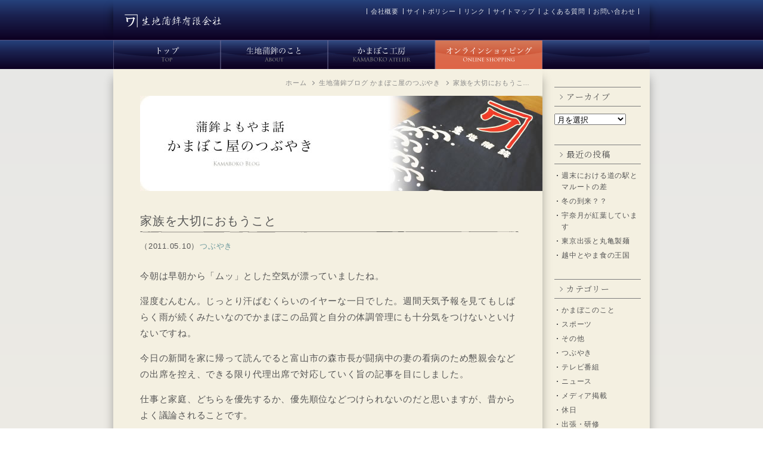

--- FILE ---
content_type: text/html; charset=UTF-8
request_url: https://www.kamaboko.org/blog/2011/05/10/325/
body_size: 10614
content:
<!DOCTYPE html>
<html lang="ja">
<head>
<meta http-equiv="content-type" content="text/html; charset=utf-8" />
<meta name="viewport" content="width=device-width,initial-scale=1.0,maximum-scale=1" />
<meta name="description" content="今朝は早朝から「ムッ」とした空気が漂っていましたね。湿度むんむん。じっとり汗ばむくらいのイヤーな一日でした。週間天気予報を見てもしばらく雨が続くみたいなのでかまぼこの品質と自分の体調管理にも十分気をつ...">
<meta name="keywords" content="かまぼこ,蒲鉾,富山かまぼこ,細工かまぼこ,御歳暮,結婚式,引出物,贈り物,お土産,富山,お祝い" />
<meta name="author" content="ikujikamaboko" />
<link rel="icon" href="/favicon.ico">
<link rel="apple-touch-icon" href="/apple-touch-icon.png">
<title>家族を大切におもうこと｜蒲鉾よもやま話　かまぼこ屋のつぶやき | 富山のかまぼこ 老舗の味 生地蒲鉾有限会社</title>
<meta name='robots' content='max-image-preview:large' />
	<style>img:is([sizes="auto" i], [sizes^="auto," i]) { contain-intrinsic-size: 3000px 1500px }</style>
	<link rel='dns-prefetch' href='//ajax.googleapis.com' />
<link rel='stylesheet' id='wp-block-library-css' href='https://www.kamaboko.org/wp/wp-includes/css/dist/block-library/style.min.css?ver=6.8.3' type='text/css' media='all' />
<style id='classic-theme-styles-inline-css' type='text/css'>
/*! This file is auto-generated */
.wp-block-button__link{color:#fff;background-color:#32373c;border-radius:9999px;box-shadow:none;text-decoration:none;padding:calc(.667em + 2px) calc(1.333em + 2px);font-size:1.125em}.wp-block-file__button{background:#32373c;color:#fff;text-decoration:none}
</style>
<style id='global-styles-inline-css' type='text/css'>
:root{--wp--preset--aspect-ratio--square: 1;--wp--preset--aspect-ratio--4-3: 4/3;--wp--preset--aspect-ratio--3-4: 3/4;--wp--preset--aspect-ratio--3-2: 3/2;--wp--preset--aspect-ratio--2-3: 2/3;--wp--preset--aspect-ratio--16-9: 16/9;--wp--preset--aspect-ratio--9-16: 9/16;--wp--preset--color--black: #000000;--wp--preset--color--cyan-bluish-gray: #abb8c3;--wp--preset--color--white: #ffffff;--wp--preset--color--pale-pink: #f78da7;--wp--preset--color--vivid-red: #cf2e2e;--wp--preset--color--luminous-vivid-orange: #ff6900;--wp--preset--color--luminous-vivid-amber: #fcb900;--wp--preset--color--light-green-cyan: #7bdcb5;--wp--preset--color--vivid-green-cyan: #00d084;--wp--preset--color--pale-cyan-blue: #8ed1fc;--wp--preset--color--vivid-cyan-blue: #0693e3;--wp--preset--color--vivid-purple: #9b51e0;--wp--preset--gradient--vivid-cyan-blue-to-vivid-purple: linear-gradient(135deg,rgba(6,147,227,1) 0%,rgb(155,81,224) 100%);--wp--preset--gradient--light-green-cyan-to-vivid-green-cyan: linear-gradient(135deg,rgb(122,220,180) 0%,rgb(0,208,130) 100%);--wp--preset--gradient--luminous-vivid-amber-to-luminous-vivid-orange: linear-gradient(135deg,rgba(252,185,0,1) 0%,rgba(255,105,0,1) 100%);--wp--preset--gradient--luminous-vivid-orange-to-vivid-red: linear-gradient(135deg,rgba(255,105,0,1) 0%,rgb(207,46,46) 100%);--wp--preset--gradient--very-light-gray-to-cyan-bluish-gray: linear-gradient(135deg,rgb(238,238,238) 0%,rgb(169,184,195) 100%);--wp--preset--gradient--cool-to-warm-spectrum: linear-gradient(135deg,rgb(74,234,220) 0%,rgb(151,120,209) 20%,rgb(207,42,186) 40%,rgb(238,44,130) 60%,rgb(251,105,98) 80%,rgb(254,248,76) 100%);--wp--preset--gradient--blush-light-purple: linear-gradient(135deg,rgb(255,206,236) 0%,rgb(152,150,240) 100%);--wp--preset--gradient--blush-bordeaux: linear-gradient(135deg,rgb(254,205,165) 0%,rgb(254,45,45) 50%,rgb(107,0,62) 100%);--wp--preset--gradient--luminous-dusk: linear-gradient(135deg,rgb(255,203,112) 0%,rgb(199,81,192) 50%,rgb(65,88,208) 100%);--wp--preset--gradient--pale-ocean: linear-gradient(135deg,rgb(255,245,203) 0%,rgb(182,227,212) 50%,rgb(51,167,181) 100%);--wp--preset--gradient--electric-grass: linear-gradient(135deg,rgb(202,248,128) 0%,rgb(113,206,126) 100%);--wp--preset--gradient--midnight: linear-gradient(135deg,rgb(2,3,129) 0%,rgb(40,116,252) 100%);--wp--preset--font-size--small: 13px;--wp--preset--font-size--medium: 20px;--wp--preset--font-size--large: 36px;--wp--preset--font-size--x-large: 42px;--wp--preset--spacing--20: 0.44rem;--wp--preset--spacing--30: 0.67rem;--wp--preset--spacing--40: 1rem;--wp--preset--spacing--50: 1.5rem;--wp--preset--spacing--60: 2.25rem;--wp--preset--spacing--70: 3.38rem;--wp--preset--spacing--80: 5.06rem;--wp--preset--shadow--natural: 6px 6px 9px rgba(0, 0, 0, 0.2);--wp--preset--shadow--deep: 12px 12px 50px rgba(0, 0, 0, 0.4);--wp--preset--shadow--sharp: 6px 6px 0px rgba(0, 0, 0, 0.2);--wp--preset--shadow--outlined: 6px 6px 0px -3px rgba(255, 255, 255, 1), 6px 6px rgba(0, 0, 0, 1);--wp--preset--shadow--crisp: 6px 6px 0px rgba(0, 0, 0, 1);}:where(.is-layout-flex){gap: 0.5em;}:where(.is-layout-grid){gap: 0.5em;}body .is-layout-flex{display: flex;}.is-layout-flex{flex-wrap: wrap;align-items: center;}.is-layout-flex > :is(*, div){margin: 0;}body .is-layout-grid{display: grid;}.is-layout-grid > :is(*, div){margin: 0;}:where(.wp-block-columns.is-layout-flex){gap: 2em;}:where(.wp-block-columns.is-layout-grid){gap: 2em;}:where(.wp-block-post-template.is-layout-flex){gap: 1.25em;}:where(.wp-block-post-template.is-layout-grid){gap: 1.25em;}.has-black-color{color: var(--wp--preset--color--black) !important;}.has-cyan-bluish-gray-color{color: var(--wp--preset--color--cyan-bluish-gray) !important;}.has-white-color{color: var(--wp--preset--color--white) !important;}.has-pale-pink-color{color: var(--wp--preset--color--pale-pink) !important;}.has-vivid-red-color{color: var(--wp--preset--color--vivid-red) !important;}.has-luminous-vivid-orange-color{color: var(--wp--preset--color--luminous-vivid-orange) !important;}.has-luminous-vivid-amber-color{color: var(--wp--preset--color--luminous-vivid-amber) !important;}.has-light-green-cyan-color{color: var(--wp--preset--color--light-green-cyan) !important;}.has-vivid-green-cyan-color{color: var(--wp--preset--color--vivid-green-cyan) !important;}.has-pale-cyan-blue-color{color: var(--wp--preset--color--pale-cyan-blue) !important;}.has-vivid-cyan-blue-color{color: var(--wp--preset--color--vivid-cyan-blue) !important;}.has-vivid-purple-color{color: var(--wp--preset--color--vivid-purple) !important;}.has-black-background-color{background-color: var(--wp--preset--color--black) !important;}.has-cyan-bluish-gray-background-color{background-color: var(--wp--preset--color--cyan-bluish-gray) !important;}.has-white-background-color{background-color: var(--wp--preset--color--white) !important;}.has-pale-pink-background-color{background-color: var(--wp--preset--color--pale-pink) !important;}.has-vivid-red-background-color{background-color: var(--wp--preset--color--vivid-red) !important;}.has-luminous-vivid-orange-background-color{background-color: var(--wp--preset--color--luminous-vivid-orange) !important;}.has-luminous-vivid-amber-background-color{background-color: var(--wp--preset--color--luminous-vivid-amber) !important;}.has-light-green-cyan-background-color{background-color: var(--wp--preset--color--light-green-cyan) !important;}.has-vivid-green-cyan-background-color{background-color: var(--wp--preset--color--vivid-green-cyan) !important;}.has-pale-cyan-blue-background-color{background-color: var(--wp--preset--color--pale-cyan-blue) !important;}.has-vivid-cyan-blue-background-color{background-color: var(--wp--preset--color--vivid-cyan-blue) !important;}.has-vivid-purple-background-color{background-color: var(--wp--preset--color--vivid-purple) !important;}.has-black-border-color{border-color: var(--wp--preset--color--black) !important;}.has-cyan-bluish-gray-border-color{border-color: var(--wp--preset--color--cyan-bluish-gray) !important;}.has-white-border-color{border-color: var(--wp--preset--color--white) !important;}.has-pale-pink-border-color{border-color: var(--wp--preset--color--pale-pink) !important;}.has-vivid-red-border-color{border-color: var(--wp--preset--color--vivid-red) !important;}.has-luminous-vivid-orange-border-color{border-color: var(--wp--preset--color--luminous-vivid-orange) !important;}.has-luminous-vivid-amber-border-color{border-color: var(--wp--preset--color--luminous-vivid-amber) !important;}.has-light-green-cyan-border-color{border-color: var(--wp--preset--color--light-green-cyan) !important;}.has-vivid-green-cyan-border-color{border-color: var(--wp--preset--color--vivid-green-cyan) !important;}.has-pale-cyan-blue-border-color{border-color: var(--wp--preset--color--pale-cyan-blue) !important;}.has-vivid-cyan-blue-border-color{border-color: var(--wp--preset--color--vivid-cyan-blue) !important;}.has-vivid-purple-border-color{border-color: var(--wp--preset--color--vivid-purple) !important;}.has-vivid-cyan-blue-to-vivid-purple-gradient-background{background: var(--wp--preset--gradient--vivid-cyan-blue-to-vivid-purple) !important;}.has-light-green-cyan-to-vivid-green-cyan-gradient-background{background: var(--wp--preset--gradient--light-green-cyan-to-vivid-green-cyan) !important;}.has-luminous-vivid-amber-to-luminous-vivid-orange-gradient-background{background: var(--wp--preset--gradient--luminous-vivid-amber-to-luminous-vivid-orange) !important;}.has-luminous-vivid-orange-to-vivid-red-gradient-background{background: var(--wp--preset--gradient--luminous-vivid-orange-to-vivid-red) !important;}.has-very-light-gray-to-cyan-bluish-gray-gradient-background{background: var(--wp--preset--gradient--very-light-gray-to-cyan-bluish-gray) !important;}.has-cool-to-warm-spectrum-gradient-background{background: var(--wp--preset--gradient--cool-to-warm-spectrum) !important;}.has-blush-light-purple-gradient-background{background: var(--wp--preset--gradient--blush-light-purple) !important;}.has-blush-bordeaux-gradient-background{background: var(--wp--preset--gradient--blush-bordeaux) !important;}.has-luminous-dusk-gradient-background{background: var(--wp--preset--gradient--luminous-dusk) !important;}.has-pale-ocean-gradient-background{background: var(--wp--preset--gradient--pale-ocean) !important;}.has-electric-grass-gradient-background{background: var(--wp--preset--gradient--electric-grass) !important;}.has-midnight-gradient-background{background: var(--wp--preset--gradient--midnight) !important;}.has-small-font-size{font-size: var(--wp--preset--font-size--small) !important;}.has-medium-font-size{font-size: var(--wp--preset--font-size--medium) !important;}.has-large-font-size{font-size: var(--wp--preset--font-size--large) !important;}.has-x-large-font-size{font-size: var(--wp--preset--font-size--x-large) !important;}
:where(.wp-block-post-template.is-layout-flex){gap: 1.25em;}:where(.wp-block-post-template.is-layout-grid){gap: 1.25em;}
:where(.wp-block-columns.is-layout-flex){gap: 2em;}:where(.wp-block-columns.is-layout-grid){gap: 2em;}
:root :where(.wp-block-pullquote){font-size: 1.5em;line-height: 1.6;}
</style>
<link rel='stylesheet' id='fancybox-css' href='https://www.kamaboko.org/wp/wp-content/plugins/easy-fancybox/fancybox/1.5.4/jquery.fancybox.min.css?ver=6.8.3' type='text/css' media='screen' />
<link rel='stylesheet' id='wp-pagenavi-css' href='https://www.kamaboko.org/wp/wp-content/plugins/wp-pagenavi/pagenavi-css.css?ver=2.70' type='text/css' media='all' />
<link rel="canonical" href="https://www.kamaboko.org/blog/2011/05/10/325/" />
<link rel="stylesheet" href="/common/css/base.css" type="text/css" />
<link rel="stylesheet" href="/common/css/style.css" type="text/css" />
<link rel="preconnect" href="https://fonts.googleapis.com">
<link rel="preconnect" href="https://fonts.gstatic.com" crossorigin>
<link href="https://fonts.googleapis.com/css2?family=Cinzel:wght@500&family=Judson&family=Noto+Serif+JP&display=swap" rel="stylesheet">
<!-- Google tag (gtag.js) -->
<script async src="https://www.googletagmanager.com/gtag/js?id=G-1HGV94JB2X"></script>
<script>
  window.dataLayer = window.dataLayer || [];
  function gtag(){dataLayer.push(arguments);}
  gtag('js', new Date());

  gtag('config', 'G-1HGV94JB2X');
//  gtag('config', 'AW-10985888792');
</script>
<!-- og -->
    <meta property="og:title" content="家族を大切におもうこと｜生地蒲鉾ブログ 蒲鉾よもやま話 かまぼこ屋のつぶやき｜富山のかまぼこ 老舗の味 生地蒲鉾有限会社">
    <meta property="og:type" content="article">
    <meta property="og:site_url" content="https://www.kamaboko.org">
    <meta property="og:url" content="https://www.kamaboko.org/blog/2011/05/10/325/">
    <meta property="og:image" content="https://www.kamaboko.org/common/img/fb.png">
    <meta property="og:site_name" content="富山のかまぼこ 老舗の味 生地蒲鉾有限会社">
    <meta property="og:description" content="今朝は早朝から「ムッ」とした空気が漂っていましたね。 湿度むんむん。じっとり汗ばむくらいのイヤーな一日でした。週間天気予報を見てもしばらく雨...">
    <meta name="twitter:card" content="https://www.kamaboko.org/common/img/fb.png" />
</head>
<body class="page">
<div class="layer"></div>

<header class="header">
	
	<div class="hppc_view h_main hp_bgall2">
		<div class="ly_contwrap">
			<div class="h_in container hp_bgall2">
				<div class="h_in_left col span_4">
					<h1><a href="/"><img src="/common/img/logo.png" srcset="/common/img/logo@2x.png 2x" alt="富山のかまぼこ　生地蒲鉾有限会社" height="28" width="166" /></a></h1>
				</div>
				<div class="h_in_right col span_8">
					<ul class="h_in_rightnav hp_fzs4">
				    	<li><a href="/about/company/">会社概要</a></li><li><a href="/policy/">サイトポリシー</a></li><li><a href="/link/">リンク</a></li><li><a href="/sitemap/">サイトマップ</a></li><li><a href="/qanda/">よくある質問</a></li><li><a href="/contact/">お問い合わせ</a></li>
				    </ul>
				</div>
			</div>
		</div>
	</div>
	
	<div class="hptb_view h_sp hp_bgall2">
		<div class="h_sp_ttl1">
			<h1><a href="/"><img src="/common/img/logo@2x.png" alt="富山のかまぼこ　生地蒲鉾有限会社" height="30" width="180" /></a></h1>
		</div>
		
		<div class="h_sp_inner">
			
			<div id="js_h_sp_toggle">
              	<div class="h_sp_toggle">
                	<span></span>
					<span></span>
					<span></span>
				</div>
			</div>
			<nav class="h_sp_nav_wrap hp_fzs1" id="js_slidemenu">
				<div class="h_sp_nav">
					<ul class="oy_flex oy_arws">
						<li class="h_sp_navli hp_fw7"><a href="/" class="oy_arw">ホーム</a></li>
						<li class="h_sp_navli h_sp_navchid">
							<span class="hp_fw7 hp_fzs2">生地蒲鉾のこと</span>
							<ul class="h_sp_navchid_crin oy_arws">
								<li><a href="/about/">生地蒲鉾のこだわり</a></li>
								<li><a href="/about/company/">会社概要</a></li>
								<li><a href="/about/history/">沿革・受賞歴</a></li>
							</ul>
						</li>
						
						<li class="h_sp_navli h_sp_navchid">
							<span class="hp_fw7 hp_fzs2">かまぼこ工房</span>
							<ul class="h_sp_navchid_crin oy_arws">
								<li><a href="/kobo/">富山のかまぼこと細工かまぼこ</a></li>
								<li><a href="/kobo/koutei/">かまぼこの製造工程</a></li>
								<li><a href="/saiku_gallery/">細工蒲鉾ギャラリー</a></li>
							</ul>
						</li>
						<li class="h_sp_navli hp_fw7"><a href="https://www.ikujikamaboko.com/" target="_blank" rel="noopener noreferrer">オンラインショップ</a></li>
						<li class="h_sp_navli hp_fw7"><a href="/blog/">ブログ かまぼこ屋のつぶやき</a></li>
						<li class="h_sp_navli hp_fw7"><a href="/news/">お知らせ</a></li>
						<li class="h_sp_navli hp_fw7"><a href="/qanda/">よくある質問</a></li>
						<li class="h_sp_navli hp_fw7"><a href="/voice/">お客様の声</a></li>
						<li class="h_sp_navli hp_fw7"><a href="/ikuji_jouhou/">生地情報</a></li>
						<li class="h_sp_navli hp_fw7"><a href="/contact/">お問い合わせ</a></li>
	
					</ul>
					<div class="oy_flex h_sp_nav_fbtn hp_mt20">
						<div class="hp_mb5"><a href="http://nyankama.com/" target="_blank" rel="noopener noreferrer"><img src="/common/img/side/banner_nyankama.gif" width="137" height="62" alt="にゃんかま" /></a></div>
					<div class="hp_mb5"><a href="https://www.totosheet.com/" target="_blank" rel="noopener noreferrer"><img src="/common/img/side/banner_toto.gif" width="137" height="62" alt="ととしーと" /></a></div>
					<div><a href="/neritenya/" target="_blank" rel="noopener noreferrer"><img src="/common/img/side/banner_neritenya.png" width="137" height="62" alt="練り天屋" /></a></div>
					</div>
					
				</div>
			</nav>
    	</div>
	</div>
</header>
<div class="h_pcnav_wrap hp_bgall2 hppc_view">
	<div class="ly_contwrap">
	
		<div class="h_pcnav container hp_plr0">
			<div class="h_pcnav_in">
				<ul>
				  <li><a href="/" class="navi01" title="生地蒲鉾有限会社トップページ"><span>生地蒲鉾有限会社トップページ</span></a></li>
				  <li><a href="/about/" class="navi02" title="生地蒲鉾有限会社　生地蒲鉾のこと"><span>生地蒲鉾有限会社　生地蒲鉾のことはこちら</span></a></li>
				  <li><a href="/kobo/" class="navi03" title="生地蒲鉾有限会社　かまぼこ工房"><span>生地蒲鉾有限会社　かまぼこ工房　細工蒲鉾（細工かまぼこ）について</span></a></li>
				  <li><a href="https://www.ikujikamaboko.com" target="_blank" rel="noopener noreferrer" class="navi04" title="生地蒲鉾有限会社　オンラインショッピング"><span>生地蒲鉾のかまぼこ取扱い商品はこちら</span></a></li>
				</ul>

			</div>
		</div>
	</div>	
</div>

<main class="ly_wrap hp_bgall1">
		
	<div class="ly_contwrap">
	<div class="ly_content container hp_bg_beg1">
		
		<div class="ly_main">
			
			<header class="el_pgttl_wrap hp_mb30">
				<aside><div id="breadcrumb"><ul><li><a href="/"><span>ホーム</span></a></li><li><a href="/blog/"><span>生地蒲鉾ブログ かまぼこ屋のつぶやき</span></a></li><li><span>家族を大切におもうこ…</span></li></ul></div></aside>
				
				<h1 class="el_pgttl hppc_view"><img src="/common/img/info/blog_title.jpg" alt="生地蒲鉾ブログ　蒲鉾よもやま話　かまぼこ屋のつぶやき" height="160" width="675" /></h1>
				
				<h1 class="el_pgttl hptb_view"><img src="/common/img/info/blog_title_sp.png" alt="生地蒲鉾ブログ　蒲鉾よもやま話　かまぼこ屋のつぶやき" height="160" width="675" /></h1>
				
			</header>
						
			<div class="ly_cobox2 hp_mb50">
				
				<article class="bl_artbox bl_artbox__s hp_mb50">
		<header>
			<h2 class="bl_artttl">家族を大切におもうこと</h2>
			<div class="bl_art_meta">
				<span class="hp_fzs2">（2011.05.10）</span><div class="bl_art_cat"><span>つぶやき</span></div>
			</div>
		</header>
		<div class="bl_artbody entry-content">
				<p>今朝は早朝から「ムッ」とした空気が漂っていましたね。</p>
<p>湿度むんむん。じっとり汗ばむくらいのイヤーな一日でした。週間天気予報を見てもしばらく雨が続くみたいなのでかまぼこの品質と自分の体調管理にも十分気をつけないといけないですね。</p>
<p>今日の新聞を家に帰って読んでると富山市の森市長が闘病中の妻の看病のため懇親会などの出席を控え、できる限り代理出席で対応していく旨の記事を目にしました。</p>
<p>仕事と家庭、どちらを優先するか、優先順位などつけられないのだと思いますが、昔からよく議論されることです。</p>
<p>森市長は今回の震災もきっかけとなったと言ってるみたいです。</p>
<p>僕もブログなどで一瞬にして大切な家族を亡くされた方の記事など読みました。</p>
<p>今まで家族で普通に生活していたことが実はとても素晴らしいことだったと気づかされる。</p>
<p>かけがいのない存在を常に大切に思う気持ち。いついかなることが起こるかわからないので後悔のない選択をする。もちろん公務は公務でこれまで以上にしっかりとされることでしょう。</p>
<p>立派な決断だと思います。</p>
						</div>
		
		<aside class="singlenav">
			<span class="singlenavl hp_fzs2"><a href="https://www.kamaboko.org/blog/2011/05/11/326/" rel="next">新しい記事へ</a></span><span class="singlenavr hp_fzs2"><a href="https://www.kamaboko.org/blog/2011/05/09/324/" rel="prev">古い記事へ</a></span>
		</aside>
		<aside class="hp_tac hp_mb70">
			<a href="#" class="el_btn1_re oy_arw hp_fzs2" onclick="javascript:window.history.back(-1);return false;">戻る</a></a>
		</aside>
		
</article>			
			</div>
			
			<aside class="hppc_view">
				<div class="f_backh hp_tar">
	<a href="#"><img src="/common/img/bottom_top.gif" alt="ページの先頭へ"></a>
</div>

<ul class="f_nav hp_fzs3"><!--
     --><li><a href="/">トップページ</a></li><!--
     --><li><a href="/news/">お知らせ</a></li><!--
     --><li><a href="/about/">生地蒲鉾のかまぼこ</a></li><!--
     --><li><a href="/about/company/">会社概要</a></li><!--
     --><li><a href="/about/history/">沿革・受賞歴</a></li><!--
     --><li><a href="/kobo/">かまぼこ工房</a></li><!--
     --><li><a href="/kobo/koutei/">かまぼこの製造工程</a></li><!--
     --><li><a href="/saiku_gallery/">細工蒲鉾ギャラリー</a></li><!--
     --><li><a href="https://www.ikujikamaboko.com" target="_blank" rel="noopener noreferrer">オンラインショッピング</a></li><!--
     --><li><a href="/blog/">ブログ</a></li><!--
     --><li><a href="/qanda/">よくある質問</a></li><!--
     --><li><a href="/voice/">お客様の声</a></li><!--
     --><li><a href="/ikuji_jouhou/">生地情報</a></li><!--
     --><li><a href="/contact/">お問い合わせ</a></li><!--
     --><li><a href="/sitemap/">サイトマップ</a></li><!--
     --><li><a href="/policy/">サイトポリシー</a></li><!--
     --><li><a href="/link/">リンク</a></li><!--
	--></ul>			</aside>
			
		</div>
		
		<div class="ly_sub hp_mt30">
			<ul class="sidebar-widgets-wrap">
				<li id="block-5" class="widget widget_block">
					<div class="wp-container-3 wp-block-group"><div class="wp-block-group__inner-container">
					<h2>アーカイブ</h2>
<select name="archive-dropdown" onChange='document.location.href=this.options[this.selectedIndex].value;'> 
  <option value="">月を選択</option> 			
	<option value='https://www.kamaboko.org/blog/2025/11/'> 2025年11月 &nbsp;(4)</option>
	<option value='https://www.kamaboko.org/blog/2025/10/'> 2025年10月 &nbsp;(9)</option>
	<option value='https://www.kamaboko.org/blog/2025/09/'> 2025年9月 &nbsp;(4)</option>
	<option value='https://www.kamaboko.org/blog/2025/08/'> 2025年8月 &nbsp;(8)</option>
	<option value='https://www.kamaboko.org/blog/2025/07/'> 2025年7月 &nbsp;(6)</option>
	<option value='https://www.kamaboko.org/blog/2025/06/'> 2025年6月 &nbsp;(7)</option>
	<option value='https://www.kamaboko.org/blog/2025/05/'> 2025年5月 &nbsp;(6)</option>
	<option value='https://www.kamaboko.org/blog/2025/04/'> 2025年4月 &nbsp;(4)</option>
	<option value='https://www.kamaboko.org/blog/2025/03/'> 2025年3月 &nbsp;(4)</option>
	<option value='https://www.kamaboko.org/blog/2025/02/'> 2025年2月 &nbsp;(5)</option>
	<option value='https://www.kamaboko.org/blog/2025/01/'> 2025年1月 &nbsp;(5)</option>
	<option value='https://www.kamaboko.org/blog/2024/12/'> 2024年12月 &nbsp;(3)</option>
	<option value='https://www.kamaboko.org/blog/2024/11/'> 2024年11月 &nbsp;(4)</option>
	<option value='https://www.kamaboko.org/blog/2024/10/'> 2024年10月 &nbsp;(6)</option>
	<option value='https://www.kamaboko.org/blog/2024/09/'> 2024年9月 &nbsp;(2)</option>
	<option value='https://www.kamaboko.org/blog/2024/08/'> 2024年8月 &nbsp;(4)</option>
	<option value='https://www.kamaboko.org/blog/2024/07/'> 2024年7月 &nbsp;(5)</option>
	<option value='https://www.kamaboko.org/blog/2024/06/'> 2024年6月 &nbsp;(4)</option>
	<option value='https://www.kamaboko.org/blog/2024/05/'> 2024年5月 &nbsp;(4)</option>
	<option value='https://www.kamaboko.org/blog/2024/04/'> 2024年4月 &nbsp;(2)</option>
	<option value='https://www.kamaboko.org/blog/2024/03/'> 2024年3月 &nbsp;(10)</option>
	<option value='https://www.kamaboko.org/blog/2024/02/'> 2024年2月 &nbsp;(5)</option>
	<option value='https://www.kamaboko.org/blog/2024/01/'> 2024年1月 &nbsp;(4)</option>
	<option value='https://www.kamaboko.org/blog/2023/12/'> 2023年12月 &nbsp;(3)</option>
	<option value='https://www.kamaboko.org/blog/2023/11/'> 2023年11月 &nbsp;(6)</option>
	<option value='https://www.kamaboko.org/blog/2023/10/'> 2023年10月 &nbsp;(7)</option>
	<option value='https://www.kamaboko.org/blog/2023/09/'> 2023年9月 &nbsp;(6)</option>
	<option value='https://www.kamaboko.org/blog/2023/08/'> 2023年8月 &nbsp;(8)</option>
	<option value='https://www.kamaboko.org/blog/2023/07/'> 2023年7月 &nbsp;(7)</option>
	<option value='https://www.kamaboko.org/blog/2023/06/'> 2023年6月 &nbsp;(7)</option>
	<option value='https://www.kamaboko.org/blog/2023/05/'> 2023年5月 &nbsp;(6)</option>
	<option value='https://www.kamaboko.org/blog/2023/04/'> 2023年4月 &nbsp;(6)</option>
	<option value='https://www.kamaboko.org/blog/2023/03/'> 2023年3月 &nbsp;(10)</option>
	<option value='https://www.kamaboko.org/blog/2023/02/'> 2023年2月 &nbsp;(8)</option>
	<option value='https://www.kamaboko.org/blog/2023/01/'> 2023年1月 &nbsp;(5)</option>
	<option value='https://www.kamaboko.org/blog/2022/12/'> 2022年12月 &nbsp;(1)</option>
	<option value='https://www.kamaboko.org/blog/2022/11/'> 2022年11月 &nbsp;(8)</option>
	<option value='https://www.kamaboko.org/blog/2022/10/'> 2022年10月 &nbsp;(6)</option>
	<option value='https://www.kamaboko.org/blog/2022/09/'> 2022年9月 &nbsp;(8)</option>
	<option value='https://www.kamaboko.org/blog/2022/08/'> 2022年8月 &nbsp;(6)</option>
	<option value='https://www.kamaboko.org/blog/2022/07/'> 2022年7月 &nbsp;(7)</option>
	<option value='https://www.kamaboko.org/blog/2022/06/'> 2022年6月 &nbsp;(6)</option>
	<option value='https://www.kamaboko.org/blog/2022/05/'> 2022年5月 &nbsp;(3)</option>
	<option value='https://www.kamaboko.org/blog/2022/04/'> 2022年4月 &nbsp;(6)</option>
	<option value='https://www.kamaboko.org/blog/2022/03/'> 2022年3月 &nbsp;(6)</option>
	<option value='https://www.kamaboko.org/blog/2022/02/'> 2022年2月 &nbsp;(9)</option>
	<option value='https://www.kamaboko.org/blog/2022/01/'> 2022年1月 &nbsp;(5)</option>
	<option value='https://www.kamaboko.org/blog/2021/12/'> 2021年12月 &nbsp;(2)</option>
	<option value='https://www.kamaboko.org/blog/2021/11/'> 2021年11月 &nbsp;(9)</option>
	<option value='https://www.kamaboko.org/blog/2021/10/'> 2021年10月 &nbsp;(10)</option>
	<option value='https://www.kamaboko.org/blog/2021/09/'> 2021年9月 &nbsp;(7)</option>
	<option value='https://www.kamaboko.org/blog/2021/08/'> 2021年8月 &nbsp;(8)</option>
	<option value='https://www.kamaboko.org/blog/2021/07/'> 2021年7月 &nbsp;(6)</option>
	<option value='https://www.kamaboko.org/blog/2021/06/'> 2021年6月 &nbsp;(8)</option>
	<option value='https://www.kamaboko.org/blog/2021/05/'> 2021年5月 &nbsp;(6)</option>
	<option value='https://www.kamaboko.org/blog/2021/04/'> 2021年4月 &nbsp;(6)</option>
	<option value='https://www.kamaboko.org/blog/2021/03/'> 2021年3月 &nbsp;(7)</option>
	<option value='https://www.kamaboko.org/blog/2021/02/'> 2021年2月 &nbsp;(7)</option>
	<option value='https://www.kamaboko.org/blog/2021/01/'> 2021年1月 &nbsp;(3)</option>
	<option value='https://www.kamaboko.org/blog/2020/12/'> 2020年12月 &nbsp;(1)</option>
	<option value='https://www.kamaboko.org/blog/2020/11/'> 2020年11月 &nbsp;(6)</option>
	<option value='https://www.kamaboko.org/blog/2020/10/'> 2020年10月 &nbsp;(6)</option>
	<option value='https://www.kamaboko.org/blog/2020/09/'> 2020年9月 &nbsp;(7)</option>
	<option value='https://www.kamaboko.org/blog/2020/08/'> 2020年8月 &nbsp;(10)</option>
	<option value='https://www.kamaboko.org/blog/2020/07/'> 2020年7月 &nbsp;(8)</option>
	<option value='https://www.kamaboko.org/blog/2020/06/'> 2020年6月 &nbsp;(11)</option>
	<option value='https://www.kamaboko.org/blog/2020/05/'> 2020年5月 &nbsp;(18)</option>
	<option value='https://www.kamaboko.org/blog/2020/04/'> 2020年4月 &nbsp;(13)</option>
	<option value='https://www.kamaboko.org/blog/2020/03/'> 2020年3月 &nbsp;(1)</option>
	<option value='https://www.kamaboko.org/blog/2019/11/'> 2019年11月 &nbsp;(7)</option>
	<option value='https://www.kamaboko.org/blog/2019/10/'> 2019年10月 &nbsp;(7)</option>
	<option value='https://www.kamaboko.org/blog/2019/09/'> 2019年9月 &nbsp;(9)</option>
	<option value='https://www.kamaboko.org/blog/2019/08/'> 2019年8月 &nbsp;(9)</option>
	<option value='https://www.kamaboko.org/blog/2019/07/'> 2019年7月 &nbsp;(8)</option>
	<option value='https://www.kamaboko.org/blog/2019/06/'> 2019年6月 &nbsp;(6)</option>
	<option value='https://www.kamaboko.org/blog/2019/05/'> 2019年5月 &nbsp;(9)</option>
	<option value='https://www.kamaboko.org/blog/2019/04/'> 2019年4月 &nbsp;(11)</option>
	<option value='https://www.kamaboko.org/blog/2019/03/'> 2019年3月 &nbsp;(13)</option>
	<option value='https://www.kamaboko.org/blog/2019/02/'> 2019年2月 &nbsp;(5)</option>
	<option value='https://www.kamaboko.org/blog/2019/01/'> 2019年1月 &nbsp;(4)</option>
	<option value='https://www.kamaboko.org/blog/2018/12/'> 2018年12月 &nbsp;(5)</option>
	<option value='https://www.kamaboko.org/blog/2018/11/'> 2018年11月 &nbsp;(8)</option>
	<option value='https://www.kamaboko.org/blog/2018/10/'> 2018年10月 &nbsp;(10)</option>
	<option value='https://www.kamaboko.org/blog/2018/09/'> 2018年9月 &nbsp;(9)</option>
	<option value='https://www.kamaboko.org/blog/2018/08/'> 2018年8月 &nbsp;(11)</option>
	<option value='https://www.kamaboko.org/blog/2018/07/'> 2018年7月 &nbsp;(8)</option>
	<option value='https://www.kamaboko.org/blog/2018/06/'> 2018年6月 &nbsp;(2)</option>
	<option value='https://www.kamaboko.org/blog/2018/05/'> 2018年5月 &nbsp;(11)</option>
	<option value='https://www.kamaboko.org/blog/2018/04/'> 2018年4月 &nbsp;(6)</option>
	<option value='https://www.kamaboko.org/blog/2018/03/'> 2018年3月 &nbsp;(8)</option>
	<option value='https://www.kamaboko.org/blog/2018/02/'> 2018年2月 &nbsp;(7)</option>
	<option value='https://www.kamaboko.org/blog/2018/01/'> 2018年1月 &nbsp;(4)</option>
	<option value='https://www.kamaboko.org/blog/2017/12/'> 2017年12月 &nbsp;(3)</option>
	<option value='https://www.kamaboko.org/blog/2017/11/'> 2017年11月 &nbsp;(8)</option>
	<option value='https://www.kamaboko.org/blog/2017/10/'> 2017年10月 &nbsp;(8)</option>
	<option value='https://www.kamaboko.org/blog/2017/09/'> 2017年9月 &nbsp;(8)</option>
	<option value='https://www.kamaboko.org/blog/2017/08/'> 2017年8月 &nbsp;(8)</option>
	<option value='https://www.kamaboko.org/blog/2017/07/'> 2017年7月 &nbsp;(11)</option>
	<option value='https://www.kamaboko.org/blog/2017/06/'> 2017年6月 &nbsp;(11)</option>
	<option value='https://www.kamaboko.org/blog/2017/05/'> 2017年5月 &nbsp;(8)</option>
	<option value='https://www.kamaboko.org/blog/2017/04/'> 2017年4月 &nbsp;(8)</option>
	<option value='https://www.kamaboko.org/blog/2017/03/'> 2017年3月 &nbsp;(9)</option>
	<option value='https://www.kamaboko.org/blog/2017/02/'> 2017年2月 &nbsp;(11)</option>
	<option value='https://www.kamaboko.org/blog/2017/01/'> 2017年1月 &nbsp;(6)</option>
	<option value='https://www.kamaboko.org/blog/2016/12/'> 2016年12月 &nbsp;(3)</option>
	<option value='https://www.kamaboko.org/blog/2016/11/'> 2016年11月 &nbsp;(11)</option>
	<option value='https://www.kamaboko.org/blog/2016/10/'> 2016年10月 &nbsp;(16)</option>
	<option value='https://www.kamaboko.org/blog/2016/09/'> 2016年9月 &nbsp;(7)</option>
	<option value='https://www.kamaboko.org/blog/2016/08/'> 2016年8月 &nbsp;(7)</option>
	<option value='https://www.kamaboko.org/blog/2016/07/'> 2016年7月 &nbsp;(6)</option>
	<option value='https://www.kamaboko.org/blog/2016/06/'> 2016年6月 &nbsp;(7)</option>
	<option value='https://www.kamaboko.org/blog/2016/05/'> 2016年5月 &nbsp;(10)</option>
	<option value='https://www.kamaboko.org/blog/2016/04/'> 2016年4月 &nbsp;(7)</option>
	<option value='https://www.kamaboko.org/blog/2016/03/'> 2016年3月 &nbsp;(10)</option>
	<option value='https://www.kamaboko.org/blog/2016/02/'> 2016年2月 &nbsp;(9)</option>
	<option value='https://www.kamaboko.org/blog/2016/01/'> 2016年1月 &nbsp;(5)</option>
	<option value='https://www.kamaboko.org/blog/2015/12/'> 2015年12月 &nbsp;(7)</option>
	<option value='https://www.kamaboko.org/blog/2015/11/'> 2015年11月 &nbsp;(16)</option>
	<option value='https://www.kamaboko.org/blog/2015/10/'> 2015年10月 &nbsp;(9)</option>
	<option value='https://www.kamaboko.org/blog/2015/09/'> 2015年9月 &nbsp;(8)</option>
	<option value='https://www.kamaboko.org/blog/2015/08/'> 2015年8月 &nbsp;(10)</option>
	<option value='https://www.kamaboko.org/blog/2015/07/'> 2015年7月 &nbsp;(9)</option>
	<option value='https://www.kamaboko.org/blog/2015/06/'> 2015年6月 &nbsp;(9)</option>
	<option value='https://www.kamaboko.org/blog/2015/05/'> 2015年5月 &nbsp;(10)</option>
	<option value='https://www.kamaboko.org/blog/2015/04/'> 2015年4月 &nbsp;(9)</option>
	<option value='https://www.kamaboko.org/blog/2015/03/'> 2015年3月 &nbsp;(11)</option>
	<option value='https://www.kamaboko.org/blog/2015/02/'> 2015年2月 &nbsp;(8)</option>
	<option value='https://www.kamaboko.org/blog/2014/12/'> 2014年12月 &nbsp;(3)</option>
	<option value='https://www.kamaboko.org/blog/2014/11/'> 2014年11月 &nbsp;(16)</option>
	<option value='https://www.kamaboko.org/blog/2014/10/'> 2014年10月 &nbsp;(12)</option>
	<option value='https://www.kamaboko.org/blog/2014/09/'> 2014年9月 &nbsp;(9)</option>
	<option value='https://www.kamaboko.org/blog/2014/08/'> 2014年8月 &nbsp;(14)</option>
	<option value='https://www.kamaboko.org/blog/2014/07/'> 2014年7月 &nbsp;(6)</option>
	<option value='https://www.kamaboko.org/blog/2014/06/'> 2014年6月 &nbsp;(7)</option>
	<option value='https://www.kamaboko.org/blog/2014/05/'> 2014年5月 &nbsp;(10)</option>
	<option value='https://www.kamaboko.org/blog/2014/04/'> 2014年4月 &nbsp;(8)</option>
	<option value='https://www.kamaboko.org/blog/2014/03/'> 2014年3月 &nbsp;(11)</option>
	<option value='https://www.kamaboko.org/blog/2014/02/'> 2014年2月 &nbsp;(10)</option>
	<option value='https://www.kamaboko.org/blog/2014/01/'> 2014年1月 &nbsp;(10)</option>
	<option value='https://www.kamaboko.org/blog/2013/12/'> 2013年12月 &nbsp;(12)</option>
	<option value='https://www.kamaboko.org/blog/2013/11/'> 2013年11月 &nbsp;(10)</option>
	<option value='https://www.kamaboko.org/blog/2013/10/'> 2013年10月 &nbsp;(14)</option>
	<option value='https://www.kamaboko.org/blog/2013/09/'> 2013年9月 &nbsp;(11)</option>
	<option value='https://www.kamaboko.org/blog/2013/08/'> 2013年8月 &nbsp;(11)</option>
	<option value='https://www.kamaboko.org/blog/2013/07/'> 2013年7月 &nbsp;(6)</option>
	<option value='https://www.kamaboko.org/blog/2013/06/'> 2013年6月 &nbsp;(7)</option>
	<option value='https://www.kamaboko.org/blog/2013/05/'> 2013年5月 &nbsp;(11)</option>
	<option value='https://www.kamaboko.org/blog/2013/04/'> 2013年4月 &nbsp;(8)</option>
	<option value='https://www.kamaboko.org/blog/2013/03/'> 2013年3月 &nbsp;(8)</option>
	<option value='https://www.kamaboko.org/blog/2013/02/'> 2013年2月 &nbsp;(7)</option>
	<option value='https://www.kamaboko.org/blog/2013/01/'> 2013年1月 &nbsp;(7)</option>
	<option value='https://www.kamaboko.org/blog/2012/12/'> 2012年12月 &nbsp;(9)</option>
	<option value='https://www.kamaboko.org/blog/2012/11/'> 2012年11月 &nbsp;(13)</option>
	<option value='https://www.kamaboko.org/blog/2012/10/'> 2012年10月 &nbsp;(12)</option>
	<option value='https://www.kamaboko.org/blog/2012/09/'> 2012年9月 &nbsp;(16)</option>
	<option value='https://www.kamaboko.org/blog/2012/08/'> 2012年8月 &nbsp;(16)</option>
	<option value='https://www.kamaboko.org/blog/2012/07/'> 2012年7月 &nbsp;(18)</option>
	<option value='https://www.kamaboko.org/blog/2012/06/'> 2012年6月 &nbsp;(18)</option>
	<option value='https://www.kamaboko.org/blog/2012/05/'> 2012年5月 &nbsp;(20)</option>
	<option value='https://www.kamaboko.org/blog/2012/04/'> 2012年4月 &nbsp;(20)</option>
	<option value='https://www.kamaboko.org/blog/2012/03/'> 2012年3月 &nbsp;(18)</option>
	<option value='https://www.kamaboko.org/blog/2012/02/'> 2012年2月 &nbsp;(21)</option>
	<option value='https://www.kamaboko.org/blog/2012/01/'> 2012年1月 &nbsp;(19)</option>
	<option value='https://www.kamaboko.org/blog/2011/12/'> 2011年12月 &nbsp;(23)</option>
	<option value='https://www.kamaboko.org/blog/2011/11/'> 2011年11月 &nbsp;(24)</option>
	<option value='https://www.kamaboko.org/blog/2011/10/'> 2011年10月 &nbsp;(23)</option>
	<option value='https://www.kamaboko.org/blog/2011/09/'> 2011年9月 &nbsp;(19)</option>
	<option value='https://www.kamaboko.org/blog/2011/08/'> 2011年8月 &nbsp;(24)</option>
	<option value='https://www.kamaboko.org/blog/2011/07/'> 2011年7月 &nbsp;(26)</option>
	<option value='https://www.kamaboko.org/blog/2011/06/'> 2011年6月 &nbsp;(21)</option>
	<option value='https://www.kamaboko.org/blog/2011/05/'> 2011年5月 &nbsp;(26)</option>
	<option value='https://www.kamaboko.org/blog/2011/04/'> 2011年4月 &nbsp;(24)</option>
	<option value='https://www.kamaboko.org/blog/2011/03/'> 2011年3月 &nbsp;(26)</option>
	<option value='https://www.kamaboko.org/blog/2011/02/'> 2011年2月 &nbsp;(24)</option>
	<option value='https://www.kamaboko.org/blog/2011/01/'> 2011年1月 &nbsp;(26)</option>
	<option value='https://www.kamaboko.org/blog/2010/12/'> 2010年12月 &nbsp;(28)</option>
	<option value='https://www.kamaboko.org/blog/2010/11/'> 2010年11月 &nbsp;(24)</option>
	<option value='https://www.kamaboko.org/blog/2010/10/'> 2010年10月 &nbsp;(24)</option>
	<option value='https://www.kamaboko.org/blog/2010/09/'> 2010年9月 &nbsp;(20)</option>
	<option value='https://www.kamaboko.org/blog/2010/08/'> 2010年8月 &nbsp;(27)</option>
	<option value='https://www.kamaboko.org/blog/2010/07/'> 2010年7月 &nbsp;(1)</option>
</select>
					</div></div>
				</li>
				<li id="block-3" class="widget widget_block">
<div class="wp-block-group"><div class="wp-block-group__inner-container is-layout-flow wp-block-group-is-layout-flow">
<h2 class="wp-block-heading">最近の投稿</h2>


<ul class="wp-block-latest-posts__list wp-block-latest-posts"><li><a class="wp-block-latest-posts__post-title" href="https://www.kamaboko.org/blog/2025/11/17/2992/">週末における道の駅とマルートの差</a></li>
<li><a class="wp-block-latest-posts__post-title" href="https://www.kamaboko.org/blog/2025/11/10/2990/">冬の到来？？</a></li>
<li><a class="wp-block-latest-posts__post-title" href="https://www.kamaboko.org/blog/2025/11/08/2986/">宇奈月が紅葉しています</a></li>
<li><a class="wp-block-latest-posts__post-title" href="https://www.kamaboko.org/blog/2025/11/03/2980/">東京出張と丸亀製麺</a></li>
<li><a class="wp-block-latest-posts__post-title" href="https://www.kamaboko.org/blog/2025/10/27/2976/">越中とやま食の王国</a></li>
</ul></div></div>
</li>
<li id="block-5" class="widget widget_block">
<div class="wp-block-group"><div class="wp-block-group__inner-container is-layout-flow wp-block-group-is-layout-flow"></div></div>
</li>
<li id="block-6" class="widget widget_block">
<div class="wp-block-group"><div class="wp-block-group__inner-container is-layout-flow wp-block-group-is-layout-flow">
<h2 class="wp-block-heading">カテゴリー</h2>


<ul class="wp-block-categories-list wp-block-categories">	<li class="cat-item cat-item-6"><a href="https://www.kamaboko.org/blog/category/cat22/">かまぼこのこと</a>
</li>
	<li class="cat-item cat-item-8"><a href="https://www.kamaboko.org/blog/category/cat29/">スポーツ</a>
</li>
	<li class="cat-item cat-item-1"><a href="https://www.kamaboko.org/blog/category/cat99/">その他</a>
</li>
	<li class="cat-item cat-item-3"><a href="https://www.kamaboko.org/blog/category/cat24/">つぶやき</a>
</li>
	<li class="cat-item cat-item-13"><a href="https://www.kamaboko.org/blog/category/cat34/">テレビ番組</a>
</li>
	<li class="cat-item cat-item-9"><a href="https://www.kamaboko.org/blog/category/cat30/">ニュース</a>
</li>
	<li class="cat-item cat-item-17"><a href="https://www.kamaboko.org/blog/category/cat38/">メディア掲載</a>
</li>
	<li class="cat-item cat-item-14"><a href="https://www.kamaboko.org/blog/category/cat35/">休日</a>
</li>
	<li class="cat-item cat-item-11"><a href="https://www.kamaboko.org/blog/category/cat32/">出張・研修</a>
</li>
	<li class="cat-item cat-item-10"><a href="https://www.kamaboko.org/blog/category/cat31/">勉強会</a>
</li>
	<li class="cat-item cat-item-12"><a href="https://www.kamaboko.org/blog/category/cat33/">即売会・商談会</a>
</li>
	<li class="cat-item cat-item-20"><a href="https://www.kamaboko.org/blog/category/cat41/">実習生</a>
</li>
	<li class="cat-item cat-item-18"><a href="https://www.kamaboko.org/blog/category/cat39/">新商品</a>
</li>
	<li class="cat-item cat-item-15"><a href="https://www.kamaboko.org/blog/category/cat36/">本</a>
</li>
	<li class="cat-item cat-item-5"><a href="https://www.kamaboko.org/blog/category/cat28/">海</a>
</li>
	<li class="cat-item cat-item-7"><a href="https://www.kamaboko.org/blog/category/cat27/">細工かまぼこ</a>
</li>
	<li class="cat-item cat-item-21"><a href="https://www.kamaboko.org/blog/category/cat42/">練り天屋</a>
</li>
	<li class="cat-item cat-item-16"><a href="https://www.kamaboko.org/blog/category/cat37/">蒲友会</a>
</li>
	<li class="cat-item cat-item-19"><a href="https://www.kamaboko.org/blog/category/cat40/">講演</a>
</li>
	<li class="cat-item cat-item-4"><a href="https://www.kamaboko.org/blog/category/cat26/">黒部情報</a>
</li>
</ul></div></div>
</li>
			</ul>
			<div class="bl_sidebox hp_tac hp_mb10 hp_pb10 hppc_view">
	<a href="https://www.ikujikamaboko.com/?pid=92136989" target="_blank" rel="noopener noreferrer"><img src="/common/img/side/otameshi_banner02.jpg" width="135" height="200" alt="生地かまぼこお試しセット" class="rollover" /></a>
</div>
<div class="hptb_prl20 hpsp_prl20 hp_tac hp_mb10 hp_pb10 hptb_view">
	<a href="https://www.ikujikamaboko.com/?pid=92136989" target="_blank" rel="noopener noreferrer"><img src="/common/img/side/otameshi_banner_sp.jpg" width="480" height="160" alt="生地かまぼこお試し商品" class="rollover" /></a>
</div>
<div class="bl_sidebox hp_tac hp_mb10 hp_pb10 hppc_view">
	<a href="https://www.ikujikamaboko.com" target="_blank" rel="noopener noreferrer"><img src="/common/img/side/shop_banner.jpg" width="135" height="86" alt="蒲鉾オンラインショップへ" class="rollover" /></a>
</div>

<div class="bl_sidebox hp_tac hp_mb10 oy_flex">
	<p class="hp_mb10 bl_sidebox_sphlf">
    	<a href="/ikuji_jouhou/"><img src="/common/img/side/btn01.jpg" class="rollover" height="62" width="137" alt="黒部市　生地情報" /></a>
    </p>
    <p class="hp_mb10 bl_sidebox_sphlf">
    	<a href="/blog/"><img src="/common/img/side/btn02.gif" class="rollover" height="52" width="135" alt="蒲鉾のよもやま話「かまぼこ通信」" /></a>
    </p>
    <p class="hp_mb5 bl_sidebox_sphlf">
		<a href="/voice/"><img src="/common/img/side/btn03.gif" class="rollover" height="33" width="135" alt="生地蒲鉾に寄せられたお客様の声" /></a>
    </p>
    <p class="hp_mb5 bl_sidebox_sphlf">
		<a href="/qanda/"><img src="/common/img/side/btn04.gif" class="rollover" height="33" width="135" alt="よくある質問" /></a>
    </p>
    <p class="hp_mb10 bl_sidebox_sphlf">
		<a href="/about/company/#toriatukai"><img src="/common/img/side/btn05.gif" class="rollover" height="33" width="135" alt="生地蒲鉾が作る富山のかまぼこ　取り扱いショップ" /></a>
    </p>
</div>		</div>
		
	</div>
	</div>
	
</main>
<div class="f_backh hp_tar hptb_view hp_bg_beg1">
	<a href="#"><img src="/common/img/bottom_top.gif" alt="ページの先頭へ"></a>
</div>
<footer class="f_nav hptb_view">
	<nav class="hp_fzs3">
		<ul class="oy_flex"><!--
     --><li><a href="/">トップページ</a></li><!--
     --><li><a href="/news/">お知らせ</a></li><!--
     --><li><a href="/about/">生地蒲鉾のかまぼこ</a></li><!--
     --><li><a href="/about/company/">会社概要</a></li><!--
     --><li><a href="/about/history/">沿革・受賞歴</a></li><!--
     --><li><a href="/kobo/">かまぼこ工房</a></li><!--
     --><li><a href="/kobo/koutei/">かまぼこの製造工程</a></li><!--
     --><li><a href="/saiku_gallery/">細工蒲鉾ギャラリー</a></li><!--
     --><li><a href="https://www.ikujikamaboko.com" target="_blank" rel="noopener noreferrer">オンラインショッピング</a></li><!--
     --><li><a href="/blog/">ブログ</a></li><!--
     --><li><a href="/qanda/">よくある質問</a></li><!--
     --><li><a href="/voice/">お客様の声</a></li><!--
     --><li><a href="/ikuji_jouhou/">生地情報</a></li><!--
     --><li><a href="/contact/">お問い合わせ</a></li><!--
     --><li><a href="/sitemap/">サイトマップ</a></li><!--
     --><li><a href="/policy/">サイトポリシー</a></li><!--
     --><li><a href="/link/">リンク</a></li><!--
	--></ul>
	</nav>
</footer>

<footer class="f_info_wrap h_main hp_bgall2">
	<div class="ly_contwrap">
		<div class="container f_info">
			<address class="oy_flex">
				<div class="f_logo">
					<h1><img src="/common/img/footer_logo.png" srcset="/common/img/footer_logo@2x.png 2x" alt="富山湾が最も美しく見える街 黒部市「生地」から　富山かまぼこ　生地蒲鉾有限会社" height="55" width="246" /></h1>
				</div>
				<div class="f_add hp_fzs3">
					<address class="hp_fzs1 hppc_view">〒938-0066　富山県黒部市生地376<br />TEL / 0765-56-8064　FAX / 0765-57-0529<br />E-maiｌ：info@kamaboko.org</address>
					<address class="hp_fzs1 hptb_view">〒938-0066　富山県黒部市生地376<br />TEL / <a href="tel:0765-56-8064">0765-56-8064</a>　FAX / 0765-57-0529<br />E-maiｌ：info@kamaboko.org</address>
				</div>
			</address>
						<small class="f_copy">© 2012 IKUJI KAMABOKO Ltd. All rights reserved.</small>
		</div>
	</div>
</footer>
<script type="speculationrules">
{"prefetch":[{"source":"document","where":{"and":[{"href_matches":"\/*"},{"not":{"href_matches":["\/wp\/wp-*.php","\/wp\/wp-admin\/*","\/wp\/wp-content\/uploads\/*","\/wp\/wp-content\/*","\/wp\/wp-content\/plugins\/*","\/wp\/wp-content\/themes\/ikujikamaboko_temp\/*","\/*\\?(.+)"]}},{"not":{"selector_matches":"a[rel~=\"nofollow\"]"}},{"not":{"selector_matches":".no-prefetch, .no-prefetch a"}}]},"eagerness":"conservative"}]}
</script>
<script type="text/javascript" src="https://ajax.googleapis.com/ajax/libs/jquery/3.4.1/jquery.min.js" id="jquery-js"></script>
<script type="text/javascript" src="https://www.kamaboko.org/wp/wp-content/plugins/easy-fancybox/vendor/purify.min.js?ver=6.8.3" id="fancybox-purify-js"></script>
<script type="text/javascript" id="jquery-fancybox-js-extra">
/* <![CDATA[ */
var efb_i18n = {"close":"Close","next":"Next","prev":"Previous","startSlideshow":"Start slideshow","toggleSize":"Toggle size"};
/* ]]> */
</script>
<script type="text/javascript" src="https://www.kamaboko.org/wp/wp-content/plugins/easy-fancybox/fancybox/1.5.4/jquery.fancybox.min.js?ver=6.8.3" id="jquery-fancybox-js"></script>
<script type="text/javascript" id="jquery-fancybox-js-after">
/* <![CDATA[ */
var fb_timeout, fb_opts={'autoScale':true,'showCloseButton':true,'width':0,'height':0,'margin':20,'pixelRatio':'false','padding':0,'centerOnScroll':false,'enableEscapeButton':true,'speedIn':0,'speedOut':0,'overlayShow':true,'hideOnOverlayClick':true,'overlayColor':'#000','overlayOpacity':0.6,'minViewportWidth':320,'minVpHeight':320,'disableCoreLightbox':'true','enableBlockControls':'false','fancybox_openBlockControls':'false' };
if(typeof easy_fancybox_handler==='undefined'){
var easy_fancybox_handler=function(){
jQuery([".nolightbox","a.wp-block-file__button","a.pin-it-button","a[href*='pinterest.com\/pin\/create']","a[href*='facebook.com\/share']","a[href*='twitter.com\/share']"].join(',')).addClass('nofancybox');
jQuery('a.fancybox-close').on('click',function(e){e.preventDefault();jQuery.fancybox.close()});
/* IMG */
var fb_IMG_select=jQuery('a[href*=".jpg" i]:not(.nofancybox,li.nofancybox>a,figure.nofancybox>a),area[href*=".jpg" i]:not(.nofancybox),a[href*=".jpeg" i]:not(.nofancybox,li.nofancybox>a,figure.nofancybox>a),area[href*=".jpeg" i]:not(.nofancybox),a[href*=".png" i]:not(.nofancybox,li.nofancybox>a,figure.nofancybox>a),area[href*=".png" i]:not(.nofancybox),a[href*=".webp" i]:not(.nofancybox,li.nofancybox>a,figure.nofancybox>a),area[href*=".webp" i]:not(.nofancybox)');
fb_IMG_select.addClass('fancybox image');
var fb_IMG_sections=jQuery('.gallery,.wp-block-gallery,.tiled-gallery,.wp-block-jetpack-tiled-gallery,.ngg-galleryoverview,.ngg-imagebrowser,.nextgen_pro_blog_gallery,.nextgen_pro_film,.nextgen_pro_horizontal_filmstrip,.ngg-pro-masonry-wrapper,.ngg-pro-mosaic-container,.nextgen_pro_sidescroll,.nextgen_pro_slideshow,.nextgen_pro_thumbnail_grid,.tiled-gallery');
fb_IMG_sections.each(function(){jQuery(this).find(fb_IMG_select).attr('rel','gallery-'+fb_IMG_sections.index(this));});
jQuery('a.fancybox,area.fancybox,.fancybox>a').each(function(){jQuery(this).fancybox(jQuery.extend(true,{},fb_opts,{'transition':'elastic','easingIn':'linear','easingOut':'linear','opacity':false,'hideOnContentClick':false,'titleShow':true,'titlePosition':'over','titleFromAlt':true,'showNavArrows':true,'enableKeyboardNav':true,'cyclic':false,'mouseWheel':'false','changeSpeed':250,'changeFade':300}))});
};};
jQuery(easy_fancybox_handler);jQuery(document).on('post-load',easy_fancybox_handler);
/* ]]> */
</script>
<!-- nav -->
<script>
(function($) {
    $(function() {
    	var $glheader = $('.header');
	    $('#js_h_sp_toggle').on('click',function(){
		    $glheader.toggleClass('open');
		    $('#js_slidemenu').fadeToggle();
    	});
	});
})(jQuery);
$(function(){
    $('a[href^="#"]').click(function(){
	    var headerHight = 30; // header height
        var speed = 500;
        var href= $(this).attr("href");
        var target = $(href == "#" || href == "" ? 'html' : href);
        var position = target.offset().top-headerHight;
//	        var position = target.offset().top;
        $("html, body").animate({scrollTop:position}, speed, "swing");
        return false;
    });
});
</script></body>
</html>


--- FILE ---
content_type: text/css
request_url: https://www.kamaboko.org/common/css/base.css
body_size: 1922
content:
@charset "utf-8";

/*	reset */
a,abbr,acronym,address,applet,article,aside,audio,b,big,blockquote,body,canvas,caption,center,cite,code,dd,del,details,dfn,dialog,div,dl,dt,em,embed,fieldset,figcaption,figure,footer,form,h1,h2,h3,h4,h5,h6,header,hgroup,html,i,iframe,img,ins,kbd,label,legend,li,main,mark,menu,nav,object,ol,output,p,pre,q,ruby,s,samp,section,small,span,strike,strong,sub,summary,sup,table,tbody,td,tfoot,th,thead,time,tr,tt,u,ul,var,video {
	font-family: inherit;
	font-size: 100%;
	font-weight: inherit;
	font-style: inherit;
	vertical-align: baseline;
	white-space: normal;
	margin: 0; padding: 0;border: 0;outline: 0;
	background: 0 0;
}
a {
	text-decoration: none;
}
textarea {
	font-family: inherit;
	font-weight: inherit;
	font-style: inherit;
	vertical-align: baseline;
}
article,aside,details,figcaption,figure,footer,header,hgroup,main,menu,nav,section {
	display:block;
}
ol, ul, li {
	list-style-type: none;
}
blockquote,q {
	quotes:none;
}
table{
	border-collapse:collapse;
	border-spacing:0;
}


/* ----------------------------------------
  Basic Layout
  ---------------------------------------- */
  
/*	EXAMPLE STYLES */
body {
	font-family: 'ヒラギノ角ゴ Pro W3','Hiragino Kaku Gothic Pro','メイリオ',Arial,Verdana,Osaka,MS P Gothic,sans-serif;
    font-size: 15px;
    line-height: 1.6;
    letter-spacing: .05em;
    color: #555555;
    word-break: break-all;
    word-wrap: break-word;
    -webkit-text-size-adjust: 100%;
    /*background-color:#fff;  必要な場合追加 */
}

/* link */
a:link { color: #555; }
a:visited { color: #555; }
a:hover,a:focus { color: #666; }
a:active { color: #666; }
a img.rollover {
	-webkit-transition: 0.3s;
	-moz-transition: 0.3s;
	-o-transition: 0.3s;
	-ms-transition: 0.3s;
	transition: 0.3s;
}
a,
a::before,
a::after,
a span::before,
a span::after {
	-webkit-transition: 0.3s;
	-moz-transition: 0.3s;
	-o-transition: 0.3s;
	-ms-transition: 0.3s;
	transition: 0.3s;
}

a:hover img.rollover,
a:focus img.rollover,
a.thinly:hover,
a.thinly:focus {
	opacity: 0.8;
	filter: alpha(opacity=80);
	-moz-opacity: 0.8;
	-ms-filter: 'alpha(opacity=80)';
}

/* img */
img { vertical-align: bottom; max-width: 100%; height: auto;}

/* text tag */
h1,h2,h3,h4,h5,h6 {
	line-height: 1.5;
	font-weight: normal;
}
h1,h2 { font-size: 1.5em; }
h3 { font-size: 1.3em; }
h4 { font-size: 1.15em; }
h5,h6 { font-size: 1em; }
p { font-size: 1em; }


/*	------responsive.gs.12col------ */
* {
	-webkit-box-sizing: border-box;
	-moz-box-sizing: border-box;
	box-sizing: border-box; /*padding・borderを幅と高さに含める*/
}
.container {
	max-width: 900px;
	margin: 0 auto;
	padding: 0 18px;
}
.clr:after,.col:after,.container:after,.group:after,.row:after{
	content: "";
	display: table;
	clear: both;
}
.row { 
	width: 100%;
	padding-bottom: 0;
}
.col {
	display: block;
	float: left;
	width: 100%;
}

@media screen and (min-width:768px),print { /* PC size */
	.gutters .col{margin-left:2%}
	.gutters .col:first-child{margin-left:0}
	.span_1{width:8.33333333333%}
	.span_2{width:16.6666666667%}
	.span_3{width:25%}
	.span_4{width:33.3333333333%}
	.span_5{width:41.6666666667%}
	.span_6{width:50%}
	.span_7{width:58.3333333333%}
	.span_8{width:66.6666666667%}
	.span_9{width:75%}
	.span_10{width:83.3333333333%}
	.span_11{width:91.6666666667%}
	.span_12{width:100%}
	.span_2_5{width:20%}
	
	.gutters .span_1{width:6.5%}
	.gutters .span_2{width:15%}
	.gutters .span_3{width:23.5%}
	.gutters .span_4{width:32%}
	.gutters .span_5{width:40.5%}
	.gutters .span_6{width:49%}
	.gutters .span_7{width:57.5%}
	.gutters .span_8{width:66%}
	.gutters .span_9{width:74.5%}
	.gutters .span_10{width:83%}
	.gutters .span_11{width:91.5%}
	.gutters .span_12{width:100%}
	.gutters .span_2_5{width:18.4%}
}

@media screen and (max-width: 767px) and (min-width:481px) { /* Tablet size */
	h1,h2 { font-size: 1.3em; }
	h3 { font-size: 1.2em; }
	h4 { font-size: 1.1em; }
	.tbspan_1{width:8.33333333333%}
	.tbspan_2{width:16.6666666667%}
	.tbspan_3{width:25%}
	.tbspan_4{width:33.3333333333%}
	.tbspan_5{width:41.6666666667%}
	.tbspan_6{width:50%}
	.tbspan_7{width:58.3333333333%}
	.tbspan_8{width:66.6666666667%}
	.tbspan_9{width:75%}
	.tbspan_10{width:83.3333333333%}
	.tbspan_11{width:91.6666666667%}
	.tbspan_12{width:100%}
	.tbspan_2_5{width:20%}
	
	.gutters .tbspan_1{width:6.5%}
	.gutters .tbspan_2{width:15%}
	.gutters .tbspan_3{width:23.5%}
	.gutters .tbspan_4{width:32%}
	.gutters .tbspan_5{width:40.5%}
	.gutters .tbspan_6{width:50%}
	.gutters .tbspan_6:nth-child(odd){padding-right:1.5%}
	.gutters .tbspan_6:nth-child(even){padding-left:1.5%}
	.gutters .tbspan_7{width:57.5%}
	.gutters .tbspan_8{width:66%}
	.gutters .tbspan_9{width:74.5%}
	.gutters .tbspan_10{width:83%}
	.gutters .tbspan_11{width:91.5%}
	.gutters .tbspan_12{width:100%}
	.gutters .tbspan_2_5{width:18.4%}
}
@media screen and (max-width:480px) { /* Mobile size */
	h1,h2 { font-size: 1.3em; }
	h3 { font-size: 1.2em; }
	h4 { font-size: 1.1em; }
	.gutters .spspan_6{width:50%}
	.gutters .spspan_6:nth-child(odd){padding-right:2%}
	.gutters .spspan_6:nth-child(even){padding-left:2%}
}
/*	------ / responsive.gs.12col------ */


/* ----------------------------------------
  print
  ---------------------------------------- */
@media print {
	body {
	    width: 1280px;
	   /* zoom: .8;*/
	    transform: scale(0.8);
	    -moz-transform: scale(0.8);
	    -webkit-transform: scale(0.8);
		transform-origin: 0 0;
	}
	.container {
		max-width: inherit !important;
        width: 1200px !important;
    }
}





--- FILE ---
content_type: text/css
request_url: https://www.kamaboko.org/common/css/style.css
body_size: 10120
content:
@charset "utf-8";


/* ----------------------------------------
  BaseLayout
  ---------------------------------------- */

.ly_wrap {
/* 	padding-top: 10px; */
	margin: 0 auto;
	position: relative;
	clear: both;
	overflow: hidden;
}

.ly_contwrap {
	max-width: 940px;
	margin: 0 auto;
	padding: 0 20px;
}
.ly_content {
	padding: 0;
	overflow: hidden;
	box-shadow: 15px 0px 15px -15px rgba(0, 0, 0, 0.3), -15px 0px 15px -15px rgba(0, 0, 0, 0.3);
}
.ly_main {
	width: 80%;
	float: left;
	box-shadow: 15px 0px 15px -15px rgba(0, 0, 0, 0.3);
}
.ly_sub {
	width: 20%;
	float: right;
	padding-bottom: 100px;
}
.ly_cobox {
	margin-left: 20px;
	margin-right: 20px;
}
.ly_cobox2 {
	margin-left: 45px;
	margin-right: 20px;
}
.container.hp_plr0 {
	padding-left: 0;
	padding-right: 0;
}

.container.boxm { /*max-width: 1040px;*/
	padding: 0 5%;
}
.container.boxs { /*max-width: 880px;*/
	padding: 0 10%;
}

@media screen and (max-width :767px) {
	.ly_wrap {
/* 		padding-top: 13px; */
	}
	.idxpage .ly_wrap {
		padding-top: 0;
	}
	.ly_contwrap {
		width: 100%;
		padding: 0;
	}
	.ly_content {
		box-shadow: none;
	}
	
	.ly_cobox2 {
		margin-left: 20px;
		margin-right: 20px;
	}
	
	
	.ly_main {
		width: 100%;
		float: none;
	}
	.ly_sub {
		width: 100%;
		float: none;
		padding-bottom: 50px;
	}
	.container.boxm,
	.container.boxs {
		padding: 0 20px;
	}
}


/* ----------------------------------------
  Global Spec
  ---------------------------------------- */

/* layout spec */
.hp_cl { clear: both; }
.hp_flr { float: right !important; }
.hp_fll { float: left !important; }
.hp_fln { float: none !important; }
.hp_dn { display: none !important; }
.hp_db { display: block !important; }
.hp_dib { display: inline-block !important; float: none !important; }
.hp_ov { overflow: hidden !important; }

/* Text spec */
.hp_fw7 {font-weight: 700; font-family: 'ヒラギノ角ゴ Pro W7','Hiragino Kaku Gothic Pro','メイリオ',Arial,Verdana,Osaka,MS P Gothic,sans-serif;}

.hp_fe1 {
	font-weight: 500;
	font-family: 'Cinzel', 'ヒラギノ角ゴ Pro W3','Hiragino Kaku Gothic Pro','メイリオ',Arial,Verdana,Osaka,MS P Gothic,sans-serif;
}
.hp_fe2 {
	font-weight: 400;
	font-family: 'Judson', 'ヒラギノ角ゴ Pro W3','Hiragino Kaku Gothic Pro','メイリオ',Arial,Verdana,Osaka,MS P Gothic,sans-serif;
}
.hp_fm1 {
	font-weight: 400;
	font-family: 'Noto Serif JP', 'ヒラギノ角ゴ Pro W3','Hiragino Kaku Gothic Pro','メイリオ',Arial,Verdana,Osaka,MS P Gothic,sans-serif;
}

.hp_fwn {font-weight: 400 !important;;}
.hp_fz0 {font-size: 1rem !important;}/*16px*/
.hp_fzs1 {font-size: 0.938em;}/*15px*/
.hp_fzs2 {font-size: 0.875em;}/*14px*/
.hp_fzs3 {font-size: 0.813em;}/*13px*/
.hp_fzs4 {font-size: 0.750em;}/*12px*/
.hp_fzl1 {font-size: 1.063em;}/*17px*/
.hp_fzl2 {font-size: 1.125em;}/*18px*/
.hp_fzl3 {font-size: 1.188em;}/*19px*/
.hp_fzl4 {font-size: 1.250em;}/*20px*/
.hp_fzl5 {font-size: 1.313em;}/*21px*/
.hp_tar { text-align: right !important; }
.hp_tal { text-align: left !important; }
.hp_tac { text-align: center !important; }
.hp_lts1 { letter-spacing: 1px !important;}
.hp_lts3 { letter-spacing: 3px !important;}
.hp_lts5 { letter-spacing: 5px !important;}
.hp_lh20 { line-height: 2.0 !important;}
.hp_lh25 { line-height: 2.5 !important;}
.hp_lh1_5 { line-height: 1.5 !important;}
.hp_lh1_6 { line-height: 1.6 !important;}
.hp_lh1_7 { line-height: 1.7 !important;}
.hp_lh1_8 { line-height: 1.8 !important;}
.hp_lh1_9 { line-height: 1.9 !important;}
.hp_lh2 { line-height: 2.0 !important;}


/* Space spec */
.hp_mb0 { margin-bottom: 0px !important;}
.hp_mb5 { margin-bottom: 5px !important;}
.hp_mb10 { margin-bottom: 10px !important;}
.hp_mb15 { margin-bottom: 15px !important;}
.hp_mb20 { margin-bottom: 20px !important;}
.hp_mb25 { margin-bottom: 20px !important;}
.hp_mb30 { margin-bottom: 30px !important;}
.hp_mb35 { margin-bottom: 35px !important;}
.hp_mb40 { margin-bottom: 40px !important;}
.hp_mb45 { margin-bottom: 46px !important;}
.hp_mb50 { margin-bottom: 50px !important;}
.hp_mb55 { margin-bottom: 55px !important;}
.hp_mb60 { margin-bottom: 60px !important;}
.hp_mb65 { margin-bottom: 66px !important;}
.hp_mb70 { margin-bottom: 70px !important;}
.hp_mb75 { margin-bottom: 76px !important;}
.hp_mb80 { margin-bottom: 80px !important;}
.hp_mb85 { margin-bottom: 85px !important;}
.hp_mb90 { margin-bottom: 90px !important;}
.hp_mb95 { margin-bottom: 95px !important;}
.hp_mb100 { margin-bottom: 100px !important;}

.hp_ml20 { margin-left: 20px !important;}
.hp_mr20 { margin-right: 20px !important;}

.hp_mt0 { margin-top: 0px !important;}
.hp_mt10 { margin-top: 10px !important;}
.hp_mt15 { margin-top: 15px !important;}
.hp_mt20 { margin-top: 20px !important;}
.hp_mt25 { margin-top: 25px !important;}
.hp_mt30 { margin-top: 30px !important;}
.hp_mt35 { margin-top: 35px !important;}
.hp_mt40 { margin-top: 40px !important;}
.hp_mt45 { margin-top: 45px !important;}
.hp_mt50 { margin-top: 50px !important;}
.hp_mt60 { margin-top: 60px !important;}
.hp_mt70 { margin-top: 70px !important;}

.hp_pt0 { padding-top: 0px !important;}
.hp_pt5 { padding-top: 5px !important;}
.hp_pt10 { padding-top: 10px !important;}
.hp_pt15 { padding-top: 15px !important;}
.hp_pt20 { padding-top: 20px !important;}
.hp_pt25 { padding-top: 25px !important;}
.hp_pt30 { padding-top: 30px !important;}
.hp_pt35 { padding-top: 35px !important;}
.hp_pt40 { padding-top: 40px !important;}
.hp_pt45 { padding-top: 45px !important;}
.hp_pt50 { padding-top: 50px !important;}
.hp_pt55 { padding-top: 55px !important;}
.hp_pt60 { padding-top: 60px !important;}
.hp_pt65 { padding-top: 65px !important;}
.hp_pt70 { padding-top: 70px !important;}

.hp_pb0 { padding-bottom: 0px !important;}
.hp_pb5 { padding-bottom: 5px !important;}
.hp_pb10 { padding-bottom: 10px !important;}
.hp_pb15 { padding-bottom: 15px !important;}
.hp_pb20 { padding-bottom: 20px !important;}
.hp_pb25 { padding-bottom: 25px !important;}
.hp_pb30 { padding-bottom: 30px !important;}
.hp_pb35 { padding-bottom: 35px !important;}
.hp_pb40 { padding-bottom: 40px !important;}
.hp_pb45 { padding-bottom: 45px !important;}
.hp_pb50 { padding-bottom: 50px !important;}
.hp_pb60 { padding-bottom: 60px !important;}
.hp_pb70 { padding-bottom: 70px !important;}
.hp_pb80 { padding-bottom: 80px !important;}

.hp_mr0 { margin-right: 0 !important;}
.hp_p0 { padding: 0;}
.hp_prl20 { padding: 0 20px;}

@media screen and (max-width: 767px) {
	.hptb_mb0 { margin-bottom: 0 !important;}
	.hptb_mb5 { margin-bottom: 5px !important;}
	.hptb_mb10 { margin-bottom: 10px !important;}
	.hptb_mb15 { margin-bottom: 15px !important;}
	.hptb_mb20 { margin-bottom: 20px !important;}
	.hptb_mb25 { margin-bottom: 25px !important;}
	.hptb_mb30 { margin-bottom: 30px !important;}
	.hptb_mb35 { margin-bottom: 35px !important;}
	.hptb_mb40 { margin-bottom: 40px !important;}
	.hptb_mb45 { margin-bottom: 45px !important;}
	.hptb_mb50 { margin-bottom: 50px !important;}
	.hptb_mt10 { margin-top: 10px !important;}
	.hptb_mt20 { margin-top: 20px !important;}
	.hptb_pb10 { padding-bottom: 10px !important;}
	.hptb_pb30 { padding-bottom: 30px !important;}
	.hptb_prl20 { padding: 0 20px;}
	.hptb_p0 { padding: 0;}
	
	.hptb_fzs1 {font-size: 0.938em;}/*15px*/
	.hptb_fzs2 {font-size: 0.875em;}/*14px*/
	.hptb_fzs3 {font-size: 0.813em;}/*13px*/
	.hptb_fzs4 {font-size: 0.75em;}
	.hptb_fzl1 {font-size: 1.063em;}/*17px*/
	.hptb_fzl2 {font-size: 1.125em;}/*18px*/
	.hptb_fzl3 {font-size: 1.188em;}/*19px*/
	
	.hptb_lh20 { line-height: 2.0 !important;}
}
@media screen and (max-width: 480px) {
	.hpsp_p0 { padding: 0;}
	.hpsp_prl10 { padding: 0 10px;}
	.hpsp_pl0 { padding-left: 0;}
	.hpsp_pr0 { padding-right: 0;}
}

/* background color */
.hp_bg0 { background: none !important; }

/* Mobile relations */
@media screen and (min-width:768px),print {
	.hptb_view { display: none !important;}
	br.hptb_br { display: none;}
	br.hppc_br { display: block;}
	br.hpsp_br { display: none;}
}
@media screen and (max-width: 767px) {
	.hppc_view { display: none !important;}
	br.hptb_br { display: block;}
	br.hppc_br { display: none;}
	br.hpsp_br { display: none;}
	.hptb_tar { text-align: right !important; }
	.hptb_tal { text-align: left !important; }
	.hptb_tac { text-align: center !important; }
}
@media screen and (max-width: 480px) {
	br.hpsp_br { display: block;}
}

a.hp_a_tdu {
	text-decoration: underline;
}



/* arrows */
.oy_arw { 
	position: relative;
	padding: 0;
	vertical-align: middle;
}
.oy_arws li a,.oy_arwli li {
	position: relative;
	padding: 0 0 0 1.2em;
	vertical-align: middle;
}
.oy_arw::before,
.oy_arw::after,
.oy_arws li a::before,
.oy_arws li a::after,
.oy_arwli li::before,
.oy_arwli li::after { 
	position: absolute;
	margin: auto; 
	content: '';
	vertical-align: middle;
}

/* flex */
.oy_flex {
	width: 100%;
	display:-webkit-box;
	display:-moz-box;
	display:box;
	display:-webkit-flex;
	display:flex;

	-moz-box-orient:horizontal;
	-webkit-box-orient:horizontal;
	flex-direction:row;

	-ms-flex-wrap:wrap;
	-moz-flex-wrap:wrap;
	-webkit-flex-wrap:wrap;
	flex-wrap:wrap;

	-moz-box-pack:justify;
	-ms-box-pack:justify;
	box-pack:justify;
	flex-pack:justify;
	-webkit-justify-content:flex-start;
	justify-content:flex-start;
}
.oy_flex.oy_flex_rvr {
	-moz-box-orient:row-reverse;
	-webkit-box-orient:row-reverse;
	flex-direction:row-reverse;
}
.oy_flex.oy_flex_center {
	-webkit-justify-content:center;
	justify-content:center;
}
.oy_flex.oy_flex_acenter {
	align-items: center;
}
.oy_flex.oy_flex_abottom {
	align-items: flex-end;
}

/*  info dl table  */
.oy_dlinfo { 
	width: 100%;
	overflow: hidden;
	border-top: 1px solid #ccc;
}
.oy_dlinfo dt { 
	width: 10em;
	float: left;
	clear: both;
	padding-left: 1em;
	padding-right: 1em;
	padding-top: 15px;
	padding-bottom: 15px;
}
.oy_dlinfo dd { 
	padding-left: 10em;
	padding-right: 2em;
	padding-top: 15px;
	padding-bottom: 15px;
	border-bottom: 1px solid #ccc;
}
@media screen and (max-width: 767px) {
	.oy_dlinfo { 
		padding-top: 10px;
	}
	.oy_dlinfo dt { 
		width: auto;
		float: none;
		padding-left:1em;
		padding-right: 1em;
		padding-bottom: 0;
		padding-top: 5px;
	}
	.oy_dlinfo dd { 
		padding-left: 1em;
		padding-right: 1em;
		padding-top: 5px;
		margin-bottom: 15px;
	}
}

/* teble */
table {
    border-top: 1px solid #ccc;
    border-left: 1px solid #ccc;
    border-collapse: collapse;
    text-align: left;
    background:#fff;
}
table th {
    padding: 8px;
    border-right: 1px solid #ccc;
    border-bottom: 1px solid #ccc;
    background-color: #f0f0f0;
    font-weight: normal;
}
table td {
    padding: 8px;
    border-right: 1px solid #ccc;
    border-bottom: 1px solid #ccc;
}
@media screen and (max-width: 767px) {
	table { font-size: 0.85em; }
  	table th { padding: 10px 15px; }
	table td { padding: 10px 15px; }

	table.oy_coltable { border-collapse: inherit; width: 100%; display: block; }
	table.oy_coltable tbody { width: 100%; display: block; }
	table.oy_coltable tr { width: 100%; display: block; }
	table.oy_coltable th { width: 100%; display: block; }
	table.oy_coltable td { width: 100%; display: block; }
	table.oy_coltable caption { width: 100%; display: block; }

	table.oy_scltable { width: 100%; overflow: auto; -webkit-overflow-scrolling: touch; }
	table.oy_scltable table { width: auto; height: auto;}
	table.oy_scltable::-webkit-scrollbar{ height: 5px; /* scroll bar height */ }
	table.oy_scltable::-webkit-scrollbar-track{ background: #F1F1F1; /* scroll bar background */ }
	table.oy_scltable::-webkit-scrollbar-thumb { background: #d6d6d6; /* scroll bar color */ }
	table.oy_scltable table th,.oy_scltable table td {  white-space: nowrap; }
}

/* pankuzu */
#breadcrumb {
	position: absolute;
	right: 0;
	top: 0;
}
#breadcrumb,
#breadcrumb a {
	color: #888;
}
#breadcrumb { clear: both; overflow: hidden; padding: 0 0 0 0; font-size: 11px; text-align: right;}
#breadcrumb ul li {display: inline-block; position: relative; padding: 0 13px 0 0; margin-right: 8px; }
#breadcrumb ul li::after {position: absolute; margin: auto; content: ""; vertical-align: middle; right:0;
	top:0; bottom:0; width: 4px; height: 4px;
	border-top: 1px solid #888; border-right: 1px solid #888;
	-webkit-transform: rotate(45deg); transform: rotate(45deg);
	transition: all 0.3s ease; }
#breadcrumb ul li:last-child::after {display: none; }
@media screen and (max-width: 767px) {
	#breadcrumb {
		position: static;
		font-size: 10.5px;
		padding: 0 10px 5px 10px;
		text-align: right;
	}
	#breadcrumb ul li {
		display: inline;
	}
	#breadcrumb ul li:last-child {
		padding-right: 0;
	}
}

/* ----------------------------------------------------------------
	Global contents
-----------------------------------------------------------------*/

/* background */

.hp_bg_beg1 {
	background: #f4f0e1;
}
.hp_bgall1 {
	background: rgb(231,231,230);
	background: linear-gradient(180deg, rgba(231,231,230,1) 0%, rgba(246,241,225,1) 100%);
}
.hp_bgall2 {
	background: rgb(38,66,124);
	background: linear-gradient(180deg, rgba(38,66,124,1) 0%, rgba(26,33,79,1) 40%, rgba(13,0,33,1) 100%);
}


/* bottum */


/* page title */

.el_pgttl_wrap {
	position: relative;
	padding-top: 1em;
	margin-top: 1em;
}
.el_pgttl {
	text-align: right;
	padding: 15px 0 0 20px;
}
.el_pgttl img {
	margin: 0 0 5px auto;
}
@media screen and (max-width: 767px) {
	.el_pgttl_wrap {
		padding-top: 0;
	}
	.el_pgttl {
		text-align: right;
		padding: 10px 0 0 20px;
	}
}

/* title */

.el_ttl1 {
	background: url(../img/line_630i.gif) repeat-x left bottom;
	padding: 0 20px 5px 20px;
	color: #000000;
	font-size: 21px;
}
.el_ttl1en {
	color: #878779;
	font-size: 11px;
}
/**/
.el_ttl2 {
	background: url(../img/line_630i.gif) repeat-x left bottom;
	padding: 0 0 5px 0;
	color: #000000;
	font-size: 19px;
}
/**/
.el_ttl3 {
	color: #00A8A8;
	font-size: 19px;
	border-left: 5px solid #00A8A8;
	padding: 0 0 0 .6em;
	line-height: 1.4;
}
/**/
.el_ttl4 {
	color: #000;
	font-size: 19px;
	border-left: 5px solid #9a4200;
	padding: 0 0 0 .6em;
	line-height: 1.4;
}
/**/
.el_ttl5 {
	color: #000;
	font-size: 19px;
	border-left: 5px solid #3f306a;
	padding: 0 0 0 .6em;
	line-height: 1.4;
}


@media screen and (max-width: 767px) {
	.el_ttl1 {
		font-size: 20px;
		padding: 0 15px 10px 15px;
		line-height: 1.3;
	}
	.el_ttl1en {
		display: inline-block;
	}
}


/* list */

.el_listi1 {
	padding-left: 1.5em;
}
.el_listi1::before {
	width: .8em;
	height: .8em;
	background: #9a4200;
	border-radius: 50%;
	top: .3em;
	left: 0;
}
.el_listi1::after {
	width: .2em;
	height: .2em;
	border-top: 1px solid #fff;
	border-right: 1px solid #fff;
	-webkit-transform: rotate(45deg);
	transform: rotate(45deg);
	top: .53em;
	left: .23em;
	z-index: 1;
}


/* --- btn --- */

.el_btn1 {
	padding-right: 2em;
}
.el_btn1::before {
	box-sizing: border-box;
    width: 4px;
    height: 4px;
    border: 4px solid transparent;
    border-left: 7px solid #9a4200;
	top: 0;
	bottom: 0;
	right: .5em;
}
.el_btn1_re {
	padding-left: 2em;
}
.el_btn1_re::before {
	box-sizing: border-box;
    width: 4px;
    height: 4px;
    border: 4px solid transparent;
    border-right: 7px solid #9a4200;
	top: 0;
	bottom: 0;
	left: .5em;
}

a.el_btn2 {
	background: rgb(38,66,124);
	background: linear-gradient(180deg, rgba(38,66,124,1) 0%, rgba(26,33,79,1) 40%, rgba(13,0,33,1) 100%);
	color: #fff;
	padding: .5em 2em .5em 1em;
}
.el_btn2::before {
	width: .9em;
	height: .9em;
	background: #74709a;
	border-radius: 50%;
	top: .6em;
	right: .75em;
}
.el_btn2::after {
	width: .2em;
	height: .2em;
	border-top: 1px solid #fff;
	border-right: 1px solid #fff;
	-webkit-transform: rotate(45deg);
	transform: rotate(45deg);
	top: .9em;
	right: 1.1em;
	z-index: 1;
}



/* ----------------------------------------------------------------
	Header
-----------------------------------------------------------------*/

.h_main {
	border-bottom: 1px solid rgba(114, 112, 153, 0.4);
}
.page .h_main {
	border-bottom: none;
}
.h_in {
/* 	width: 920px; */
	max-width: 900px;
	margin: 0 auto;
	box-shadow: 15px 0px 15px -15px rgba(0, 0, 0, 0.6), -15px 0px 15px -15px rgba(0, 0, 0, 0.6);
	overflow: hidden;
}
.h_in_left {
/* 	width: 200px; */
    float: left;
    padding: 5px 0;
}
.h_in_left h1 {
    margin: 10px 0 14px;
}
.h_in_right {
/* 	width: 600px; */
    float: right;
    text-align: right;
}
.h_in_rightnav {
    margin: 10px 0 0 0;
}
.h_in_rightnav li {
	display: inline;
	color: #DBDDE5;
	position: relative;
	padding: 0 .6em;
}
.h_in_rightnav li::before,
.h_in_rightnav li:last-child::after {
	position: absolute;
	margin: auto;
	content: "";
	vertical-align: middle;
	bottom: 0;
	top: 0;
	width: 1px;
    height: 10px;
}
.h_in_rightnav li::before {
	left: 0;
    background: #DBDDE5;
}
.h_in_rightnav li:last-child::after {
	right: 0;
    background: #DBDDE5;
}
.h_in_rightnav li a {
	color: #DBDDE5;
}


/* navigation PC */

.h_pcnav_wrap {
	width: 100%;
    height: 49px;
    position: relative;
    border-top: 1px solid #555282;
}
.h_pcnav_in {
	max-width: 900px;
	height: 56px;
    background: url("../img/menu05.png") right bottom no-repeat;
    overflow: hidden;
    position: relative;
    top: -8px;
}

.h_pcnav_in ul li {
	float: left;
	margin: 0;
	padding: 0;
}
.h_pcnav_in ul li a {
	display: block;
	width: 180px;
	height: 56px;
	text-indent: -9999px;
	-webkit-transition: inherit;
	-moz-transition: inherit;
	-o-transition: inherit;
	-ms-transition: inherit;
	transition: inherit;
}
a.navi01 {background-image:url("../img/menu01.png");}
a:hover.navi01 {background-position:0 56px;}
.idxpage a.navi01 {background-position:0 56px;}

a.navi02 {background-image:url("../img/menu02.png");}
a:hover.navi02 {background-position:0 56px;}
.about a.navi02 {background-position:0 56px;}

a.navi03 {background-image:url("../img/menu03.png");}
a:hover.navi03 {background-position:0 56px;}
.kobo a.navi03 {background-position:0 56px;}

a.navi04 {background-image:url("../img/menu04.png");}
a:hover.navi04 {background-position:0 56px;}

@media screen and (max-width: 767px) {
	.h_sp_ttl1 {
		position: relative;
		padding: 17px 10px 10px 20px;
		z-index: 100;
	}
	.h_sp_ttl1 img {
		vertical-align: baseline;
	}
	.idxpage .h_sp { /* indexpage only */
		background: none;
		position: absolute;
		left: 0;
		top: 0;
	}
	/* Toggle Button */
	.h_sp_toggle {
	    position: fixed;
	    z-index: 999;
	    cursor: pointer;
	    right: 5px;
	    top: 0;
	    width: 45px;
	    height: 60px;
	}
	.h_sp_toggle div { position: relative; }
	.h_sp_toggle span {
	    display: block;
	    position: absolute;
	    height: 2px;
	    border-radius: 5px;
	    width: 35px;
	}
	.h_sp_toggle span:nth-child(1) { top: 20px; background: #a2a2a2/* #d6d6d6 */; }
	.h_sp_toggle span:nth-child(2) { top: 31px; background: #a2a2a2/* #d6d6d6 */; }
	.h_sp_toggle span:nth-child(3) { top: 42px; background: #a2a2a2/* #d6d6d6 */;}
	
	.open .h_sp_toggle span:nth-child(1) {
	    top: 27px;
	    -webkit-transform: rotate(45deg);
	    -moz-transform: rotate(45deg);
	    transform: rotate(45deg);
	    background: #fff;
	}
	.open .h_sp_toggle span:nth-child(2) {
	    display: none; 
	}
	.open .h_sp_toggle span:nth-child(3) {
	    top: 27px;
	    -webkit-transform: rotate(-45deg);
	    -moz-transform: rotate(-45deg);
	    transform: rotate(-45deg);
	    background: #fff;
	}

	/* Toggle OPEN */
	.h_sp_nav_wrap {
		position: fixed;
		background: rgba(25, 28, 70, 0.9);
	 	display: none;
		height: 100%;
		width: 100%;
		top: 0;
		z-index: 998;
		overflow: hidden;
		overflow-y: scroll;
	}
	.h_sp_nav {
		position: absolute;
	    padding: 40px 20px 20px 20px;
	    width: 100%;
	    left: 50%;
		transform: translateX(-50%);
	}
	.h_sp_nav .h_sp_navli {
		color: #fff;
		width: 100%;
	}
	.h_sp_nav .h_sp_navli a {
		color: #fff;
		display: block;
		border-bottom: 1px solid #a6a6a6;
		padding: 10px 10px 10px 20px;
	}
	.h_sp_nav .h_sp_navli a::before {
		box-sizing: border-box;
	    width: 3px;
	    height: 3px;
	    border: 3px solid transparent;
	    border-left: 4px solid #9a4200;
		top: 0;
		bottom: 0;
		left: 10px;
	}
	.h_sp_nav .h_sp_navli.h_sp_navchid {
		width: 100%;
		border-bottom: 1px solid #a6a6a6;
		padding: 10px 10px;
	}
	.h_sp_navchid_crin {
		margin-top: 5px;
	}
	.h_sp_nav .h_sp_navli.h_sp_navchid li {
		width: auto;
		display: inline-block;
	}
	.h_sp_nav .h_sp_navli.h_sp_navchid a {
		border-bottom: none;
		padding: 2px 10px 3px 20px;
		font-size: .95em;
	}

	.h_sp_nav_fbtn div {
		width: 33.33333%;
		padding: 0 5px;
	}
		
}


/* ----------------------------------------------------------------
	Footer
-----------------------------------------------------------------*/
.f_backh {
	padding: 30px 20px 0;
}
.f_nav {
	padding: 30px 20px 35px;
}
.f_nav li {
	display: inline;
	position: relative;
	padding: 0 .6em;
	color: #777;
}
.f_nav li::before,
.f_nav li:last-child::after {
	position: absolute;
	margin: auto;
	content: "";
	vertical-align: middle;
	bottom: 0;
	top: 0;
	width: 1px;
    height: 10px;
}
.f_nav li::before {
	left: 0;
    background: #777;
}
.f_nav li:last-child::after {
	right: 0;
    background: #777;
}
.f_nav li a {
	color: #777;
}


.f_info_wrap {
	position: relative;
	margin-top: -18px;
	color: #999;
}
.f_info {
	box-shadow: 15px 0px 15px -15px rgba(0, 0, 0, 0.6), -15px 0px 15px -15px rgba(0, 0, 0, 0.6);
	padding: 10px 0 7px;
}
.f_info a {
	color:#999;
}
.f_logo {
	width: 32%;
	padding: 5px 20px 0;
	text-align: center;
}
.f_logo img {
	border-right: 1px solid #979797;
}
.f_add {
	width: 68%;
	padding: 5px 5px 0;
}
.f_copy {
	display: block;
	text-align: right;
	font-size: 11px;
	padding: 5px 20px 0;
}

@media screen and (max-width: 767px) {
	.f_backh {
		padding: 0 20px 20px;
	}

	.f_nav {
		padding: 30px 10px 35px;
	}
	.f_nav li {
		display: block;
		width: 50%;
		padding: 3px 7px;
	}
	.f_nav li::before,
	.f_nav li:last-child::after {
		display: none;
		content: inherit;
	}

	.f_logo {
		width: 100%;
	}
	.f_logo img {
		border-right: none;
	}
	.f_add {
		width: 100%;
		padding: 10px 10px 20px;
		text-align: center;
	}
	.f_copy {
		text-align: center;
	}
}


/* ----------------------------------------------------------------
	Side
-----------------------------------------------------------------*/

.bl_sidebox {
	border-bottom: 1px solid #ddd;
	margin: 0 15px 0 20px;
}
.bl_sideblank {
	margin: 0 15px 0 20px;
}

.bl_sidenav h3 {
	border-top: 1px solid #7d7d7d;
	border-bottom: 1px solid #7d7d7d;
	font-size: 14px;
	padding: 5px 0 3px 20px;
	margin-bottom: 20px;
}
.bl_sidenav h3::before{
	left: 7px;
	width: 5px;
	height: 5px;
	border-top: 1px solid #7d7d7d;
	border-right: 1px solid #7d7d7d;
	-webkit-transform: rotate(45deg);
	transform: rotate(45deg);
	top: 0;
	bottom: 0;
}
.bl_sidenav ul li {
	margin-bottom: 8px;
}
.bl_sidenav ul li a {
	display: block;
	font-size: 13px;
	line-height: 1.3;
	margin: 0 0 5px;
	padding: 0 0 0 27px;
}
.bl_sidenav ul li a::before{
	left: 10px;
	width: 4px;
	height: 4px;
	border-top: 1px solid #7d7d7d;
	border-right: 1px solid #7d7d7d;
	-webkit-transform: rotate(45deg);
	transform: rotate(45deg);
	top: 5px;
	z-index: 1;
}
.bl_sidenav ul li a:hover::after {
	width: 16px;
	height: 16px;
	background: #f2eb83;
	border-radius: 50%;
	left: 5px;
	top: 0;
	z-index: 0;
}

.idx_rank {
	padding: 10px 20px 0 20px;
}
.idx_rankbox {
	background: #fbf9f1;
	border: 1px solid #976200;
	margin: 0 0 8px;
}
.idx_rankimg {
	padding: 10px 10px 10px 40px;
	text-align: center;
	background-repeat: no-repeat;
	background-position: 13px 10px;
}
.idx_rankbox_n1 { background-image: url(../img/side/rank01.gif);}
.idx_rankbox_n2 { background-image: url(../img/side/rank02.gif);}
.idx_rankbox_n3 { background-image: url(../img/side/rank03.gif);}
.idx_rankbox_n4 { background-image: url(../img/side/rank04.gif);}
.idx_rankbox_n5 { background-image: url(../img/side/rank05.gif);}

.idx_rank p {
	font-size: 11px;
	text-align: left;
	line-height: 1.3;
	padding: 0 10px 10px;
}

@media screen and (max-width: 767px) {
	.bl_sidebox {
		border-bottom: none;
		margin: 0;
		padding: 0 5px;
	}
	.bl_sidemv_wrap {
		margin: 0 30px;
	}
	.bl_sidemv {
		width: 100%;
		height: 0;
		position: relative;
		padding-top: 56.25%;
		overflow: hidden;
	}
	.bl_sidemv iframe {
		position: absolute;
		top: 0;
		left: 0;
		width: 100% !important;
		height: 100% !important;
	}

	.bl_sidebox.bl_sidenav {
		padding: 0 20px;
	}
	.bl_sideblank {
		margin: 0;
		padding: 0 5px;
	}
	.bl_sidebox_sphlf {
		padding: 0 5px;
	}
	
	.idx_rank {
		margin-bottom: 35px;
	}
	.idx_rankbox {
		width: 32%;
		margin-right: 2%;
	}
	.idx_rankbox:nth-child(3) {
		margin-right: 0;
	}
	.idx_rankimg {
		padding: 30px 5px 10px 5px;
		background-position: center top;
	}
	.idx_rank p {
		text-align: center;
	}
}
@media screen and (max-width: 480px) {
	.bl_sidebox_sphlf {
		width: 50%;
	}
}



/* ----------------------------------------------------------------
	Index Page
-----------------------------------------------------------------*/

/* slide show */
.idx_mv_wrap {
	background: rgb(14,24,75);
	background: linear-gradient(180deg, rgba(14,24,75,1) 0%, rgba(13,0,33,1) 100%);
}
.idx_mv {
	position: relative;
	height: 100%;
    width: 100%;
    max-width: 940px;
	margin: 0 auto;
	padding: 0 20px;
}
.idx_mv .swiper-slide img {
	width: 100%;
	height: auto;
}
@media screen and (max-width: 767px) {
	.idx_mv {
		padding: 63px 0 21px 0;
	}
}

@media screen and (max-width: 767px) {
	.idx_read {
		background-color: #fff;
		background-image: url(../img/top/read_back02.png), url(../img/top/read_back01.jpg);
		background-repeat: no-repeat, no-repeat;
		background-position: center top, left bottom;
		background-size: 72%, 100%;
		padding: 30px 0 20px;
	}
/*
	.idx_read {
		background-color: #fff;
		background-image: url(../img/top/read_back02.png), url(../img/top/read_back01.jpg);
		background-repeat: no-repeat, no-repeat;
		background-position: center top, left bottom;
		background-size: 72%, 100%;
		padding: 10px 0 20px;
	}
*/
	.idx_read_ttl {
		color: #2b2b2b;
		font-size: 19px;
		line-height: 1.7;
	}
	.idx_read_txt {
		color: #494949;
		font-size: 14px;
		line-height: 1.7;
		margin: 20px 0 15px;
	}
}
@media screen and (max-width: 560px) {
	.idx_read {
		background-position: right top, left bottom;
		background-size: 90%, 100%;
	}
}
@media screen and (max-width: 425px) {
	.idx_read {
		background-position: right 4.5vw, left bottom;
	}
}

/* banner */
.idx_hbanner {
	max-width: 640px;
	margin: 40px auto 20px;
}
.idx_hbannerbtn {
	width: 50%;
	padding: 0 10px;
	text-align: center;
}
.idx_hbanner2 {
	max-width: 630px;
	margin: 0 auto 40px auto;
	padding: 0 10px;
}
@media screen and (max-width: 767px) {
	.idx_hbanner2 {
		margin: 0 auto 10px auto;
		padding: 0 13px;
	}
}
@media screen and (max-width: 480px) {
	.idx_hbannerbtn {
		width: 100%;
		padding: 0 20px;
	}
	.idx_hbanner2 {
		padding: 0 20px;
	}
}

/* news */
.idx_news_list { 
	margin: 20px 20px 30px;
}
.idx_news_listul { 
	border-top: 1px solid #d7d7d7;
}
.idx_news_list li {
	font-size: 13px;
	overflow: hidden;
	padding: 7px 20px;
	border-bottom: 1px solid #d7d7d7;
}
.idx_news_hiduke {
	width: 20%;
	float: left;
}
.idx_news_txt {
	width: 80%;
	float: right;
	font-size: 14px;
}
@media screen and (max-width: 767px) {
	.idx_news_list li {
		padding: 7px 0;
	}
	.idx_news_hiduke {
		width: 100%;
		float: none;
	}
	.idx_news_txt {
		width: 100%;
		float: none;
		font-size: 13px;
	}
}

/* Product Line Up */
.idx_item_list {
	padding: 20px 0 20px 0;
	margin: 0 15px 0 15px;
}
.idx_item_list ul {
	border-bottom: 1px solid #d7d7d7;
	font-size: 0.9em;
	line-height: 1.4;
	margin: 0 0 20px;
}
.idx_item_list ul li {
	width: 25%;
	padding: 0 5px 18px;
}
.idx_item_list ul li p {
	margin: 5px 0 0 0;
}
@media screen and (max-width: 640px) {
	.idx_item_list {
		padding: 10px 0 30px 0;
		margin: 0 5px;
	}
	.idx_item_list ul {
		border-bottom: none;
		margin: 0;
		font-size: 0.85em;
	}
	.idx_item_list ul li {
		width: 50%;
		padding: 15px 8px 15px;
		text-align: center;
	}
	.idx_item_list ul li p {
		text-align: left;
	}
}

/* Gallery */
.idx_gll_list {
	margin: 0 12px 0 12px;
}
.idx_gll_list ul {
	font-size: 0.9em;
	line-height: 1.4;
}
.idx_gll_listbox {
/* 	width: 17%; */
/* 	padding: 0 5px 18px; */
	margin: 0 8px 10px 8px;
	background: #FCFAF5;
	border: solid #ccc 1px;
	padding: 6px 5px 6px 6px;
	text-align: center;
}
.idx_gll_listbox p {
	margin: 5px 0 5px 0;
	text-align: left;
	line-height: 23px;
	font-size: .9em;
}
.idx_gll_listbox img {
	margin: 0 auto;
}
.idx_gll_listbox p img {
	vertical-align: top;
	margin: 0 3px 0 0;
	display: inline-block !important;
}
@media screen and (max-width: 640px) {
	.idx_gll_list ul {
		font-size: 0.85em;
	}
	.idx_gll_listbox p {
		margin: 5px;
	}
	.idx_gll_list .slick-prev {
		left: -8px;
		z-index: 50;
	}
	.idx_gll_list .slick-next {
		right: -8px;
	}
	.idx_gll_list .slick-next:before, .idx_gll_list .slick-prev:before {
		color: #000;
	}
}



/*
.sp {
	display:none;
	text-align: center;
}
.sp a {
	display:block;
	font-size:40px;
	text-align: center;
	background: #e69045;
	padding:1.5em 2em;
	color: #fff;
	font-weight: bold;
	text-decoration: none;
}

.rank {
	margin:0 0 0 6px;
	}
*/

/* ----------------------------------------------------------------
	お知らせ
-----------------------------------------------------------------*/

.un_news_wrap {
	margin-left: 7%;
	background: #fff;
	border-radius: 20px 0px 0px 20px;
}
.un_news_ttl {
	font-size: 1.25em;
	background: url("/common/img/kobo/gallery/main_body.jpg") repeat left top;
	padding: .5em 1em .5em 1.2em;
	border-radius: 20px 0px 0px 0;
}
.un_newslist {
	background: url(../img/line_630i.gif) repeat-x left top;
	padding: 20px 20px 20px 20px;
}
.un_newslist li {
	border-bottom: 1px dotted #ccc8af;
	padding: 10px 0;
}
.un_newslist_time {
	color: #A85300;
}
@media screen and (max-width: 767px) {
	.un_news_wrap {
		margin-left: 20px;
	}
	.un_news_ttl {
		background-size: 70%;
	}
}

/* ----------------------------------------------------------------
	生地蒲鉾のこと　こだわり
-----------------------------------------------------------------*/


.kodawari_main_left {
	width: 67%;
	margin: 0 0 35px 0;
	padding: 0 25px 0 0;
}
.kodawari_main_left p {
	line-height: 1.8;
}
.kodawari_main_right {
	width: 33%;
	margin-bottom: 35px;
}
@media screen and (max-width: 767px) {
	.kodawari_main_left {
		width: 100%;
		margin: 0;
		padding: 0;
	}
	.kodawari_main_right {
		width: 100%;
		margin-bottom: 45px;
	}
}


/* ----------------------------------------------------------------
	生地蒲鉾のこと　会社概要
-----------------------------------------------------------------*/

.torihiki_list li {
	margin-bottom: 10px;
}


/* ----------------------------------------------------------------
	かまぼこ工房
-----------------------------------------------------------------*/

.kobo_main_left {
	width: 61%;
	margin: 0 0 35px 0;
	padding: 0 25px 0 0;
}
.kobo_main_left p {
	line-height: 2.0;
}
.kobo_main_right {
	width: 39%;
	margin-bottom: 35px;
}
.kobo_fbtn {
	max-width: 500px;
}
.kobo_fbtnin {
	width: 50%;
	padding: 0 10px 0 0;
	text-align: center;
}
@media screen and (max-width: 767px) {
	.kobo_main_left {
		width: 100%;
		margin: 0;
		padding: 0;
	}
	.kobo_main_right {
		width: 100%;
		margin-bottom: 0;
	}
	.kobo_fbtn {
		max-width: 100%;
	}
}
@media screen and (max-width: 480px) {
	
	.kobo_fbtnin {
		width: 100%;
		padding: 0 10px 10px;
	}
}


/* ----------------------------------------------------------------
	かまぼこ工房　製作工程
-----------------------------------------------------------------*/

.seisaku_koutei02 li {
	width: 33.33333%;
	padding: 0 10px 0 0;
}
.seisaku_douga {
	max-width: 580px;
}
.seisaku_douga2co {
	width: 50%;
	padding: 0 20px 0 0;
}
.seisaku_douga_mv {
	width: 100%;
	height: 0;
	position: relative;
	padding-top: 56.25%;
	overflow: hidden;
}
.seisaku_douga_mv iframe {
	position: absolute;
	top: 0;
	left: 0;
	width: 100% !important;
	height: 100% !important;
}
@media screen and (max-width: 767px) {
	.seisaku_koutei02 li {
		width: 100%;
		padding: 0 0 20px;
	}
	.seisaku_douga2co {
		width: 100%;
		padding: 0;
	}
}


/* ----------------------------------------------------------------
	かまぼこ工房　細工かまぼこギャラリー
-----------------------------------------------------------------*/

.gallery_text_left {
	width: 73%;
	padding-right: 30px;
}
.gallery_text_right {
	width: 27%;
}
.gallery_main_body {
	background: url("/common/img/kobo/gallery/main_body.jpg") repeat-y left top;
/* 	margin: 10px 0 20px 0; */
	margin: 0 20px 0 20px;
	padding: 5px 20px 0 40px;
}
.gallery_main_body ul li {
	width: 25%;
	padding: 0 10px;
	margin: 0 0 20px;
}
.gallery-body {
	background: #fff;
	padding: 5px;
	box-shadow: 0px 0px 6px rgba(0, 0, 0, 0.2);
}
.gallery-bodyimg {
	border: 1px solid #ccc;
}
.gallery-body-title p {
    margin: 3px 0 0 3px;
    padding: 4px 0;
    font-size: 0.8em;
    }
.gallery-body-title p img {
	vertical-align:top;
	margin: 0 3px 0 0;
}
@media screen and (max-width: 640px) {
	.gallery_text_left {
		width: 100%;
		padding-right: 0;
		margin-bottom: 20px;
	}
	.gallery_text_right {
		width: 100%;
		text-align: center;
	}
	.gallery_main_body ul li {
		width: 50%;
		padding: 0 10px;
		margin: 0 0 20px;
	}
}
@media screen and (max-width: 480px) {
	.gallery_main_body {
		background-repeat: repeat;
		background-size: 50%;
		margin: 0 0 0 10px;
		padding: 20px 12px 0 12px;
	}
	.gallery_main_body ul li {
		padding: 0 7px;
	}
}




/* ----------------------------------------------------------------
	生地情報
-----------------------------------------------------------------*/

.jouhou_event li {
	font-size: 13px;
	overflow: hidden;
	padding: 3px 0;
}
.jouhou_event_hiduke {
	width: 20%;
	float: left;
}
.jouhou_event_txt {
	width: 80%;
	float: right;
	font-size: 14px;
}

.jouhou_midokoro {
	max-width: 675px;
	padding-bottom: 30px;
}
.jouhou_midokoro li {
	width: 25%;
	margin: 0 0 30px;
	padding: 0 20px 0 0;
}

@media screen and (max-width: 767px) {
	.jouhou_midokoro li {
		width: 50%;
		padding: 0 10px 0 10px;
		text-align: center;
	}
	.jouhou_midokoro li p {
		text-align: left;
	}
}


/* ----------------------------------------------------------------
	お客様の声
-----------------------------------------------------------------*/

.voice-title {
	background: url(../img/line_630i.gif) repeat-x left bottom;
	padding: 0 10px 8px ;
	color: #000000;
	font-size: 1.12em;
	margin: 0 0 15px;
}
.voice-body {
	padding: 0 10px;
}

/* ----------------------------------------------------------------
	よくある質問
-----------------------------------------------------------------*/

.qa-title {
	background: url(../img/line_630i.gif) repeat-x left bottom;
	padding: 0 0 5px 28px;
	color: #000000;
	font-size: 1.12em;
	margin: 0 0 15px;
}
.qa-title::before {
	content: 'Q';
	font-family: 'Judson', 'ヒラギノ角ゴ Pro W3','Hiragino Kaku Gothic Pro','メイリオ',Arial,Verdana,Osaka,MS P Gothic,sans-serif;
	font-size: 25px;
	color: #027abb;
	left: 3px;
	top: -8px;
}
.qa-body {
	padding: 0 0 0 53px;
}
.qa-body::before {
	content: 'A';
	font-family: 'Judson', 'ヒラギノ角ゴ Pro W3','Hiragino Kaku Gothic Pro','メイリオ',Arial,Verdana,Osaka,MS P Gothic,sans-serif;
	color: #e14242;
	font-size: 27px;
	left: 28px;
	top: -10px;
}


/* ----------------------------------------------------------------
	リンク
-----------------------------------------------------------------*/

.link_list li {
	border-bottom: 1px solid #ccc;
	padding-bottom: 10px;
	margin-bottom: 10px;
}

/* ----------------------------------------------------------------
	サイトマップ
-----------------------------------------------------------------*/

.sitemap_main {
    line-height:2.5;
    clear:both;
    font-size: .95em;
    }
.sitemap_main dt.oy_arw::before {
	top: 1.9em;
}
.sitemap_main dt.oy_arw::after {
	top: 2.15em;
}   
.sitemap_main dd {
	border-bottom: 1px solid #ccc;
}
@media screen and (max-width: 767px) {
	.sitemap_main dt.oy_arw::before {
		top: 1.2em;
	}
	.sitemap_main dt.oy_arw::after {
		top: 1.5em;
	}
}


/* ----------------------------------------------------------------
	サイトポリシー
-----------------------------------------------------------------*/

.policy_ttl1 {
	color: #3f306a;
	font-size: 17px;
	border-left: 5px solid #3f306a;
	padding: 0 0 0 .6em;
	line-height: 1.4;
}
.policy_ttl2 {
	color: #456784;
}



/* ----------------------------------------------------------------
	blog page
-----------------------------------------------------------------*/

/* --------------
	blog archive
	-------------- */
/* .blog_main {margin-left: 30px; padding: 50px 0 100px;} */

.bl_artbox { 
	overflow: hidden;
	margin-bottom: 60px;
	margin-right: 20px;
}
.bl_artttl { 
	color: #555;
	background: url(../img/line_630i.gif) repeat-x left bottom;
	padding: 0 0 5px 0;
	margin-bottom: 5px;
	font-size: 20px;
}
/*
.bl_artbox__s .bl_artttl {
	margin: .5em 0 1em 0;
	padding: 0 0 .5em 0;
	border-bottom: 1px solid #000;
}
*/
.bl_art_meta {
	margin-bottom: 25px;
}
.bl_artttl a { 
	color: #555;
}
.bl_art_cat {
	display: inline-block;
	margin-top: 5px;
}
.bl_art_cat span {
	display: inline-block;
	padding: 1px;
	font-size: 13px;
	margin: 0 5px 0 0;
	color: #6e9a9e;
}

@media screen and (max-width: 767px) {
	.bl_artbox { 
		margin-right: 0;
	}
}

/* --------------
	blog single
	-------------- */

article.entry {	width: 100%;}
.entry-title { margin-bottom: 60px; overflow: hidden;}
.entry-title h2 { font-size: 30px; margin-bottom: 15px; }
article.entry time {display: inline-block; float: left; margin-right: 1em; color: #555; font-size: 14px;}
article.entry .idxn_cat {width:auto; display: block; margin-bottom: 5px;}

.bl_artbody { width: 100%; margin-bottom: 30px; }
.bl_artbody img { width: auto; height: auto; max-width: 100%; }
.bl_artbody a { color: #595959; text-decoration: underline;}
.bl_artbody a:hover { color: #8d8d8d; text-decoration: none;}
.bl_artbody strong {font-weight: bold;}
.bl_artbody iframe {max-width:100%;}


/* --------------
	blog widget
	-------------- */

ul.sidebar-widgets-wrap { list-style-type: none; margin: 0 15px 10px 20px; border-bottom: 1px solid #ddd; }
ul.sidebar-widgets-wrap li { width: 100%; }
li.widget { margin-bottom: 30px;}
ul.sidebar-widgets-wrap li a { text-decoration: none; }
ul.sidebar-widgets-wrap li li { 
	position: relative;
	vertical-align: middle;
	font-size: 0.8em;
	margin: 0 0 5px;
	padding-left: 1em;
}
ul.sidebar-widgets-wrap li li::before {
	position: absolute;
	margin: auto; 
	content: '';
	vertical-align: middle;
	width: 2px;
	height: 2px;
	background: #555;
	left: .35em;
	top: .7em;
}
ul.sidebar-widgets-wrap li li a {}

ul.sidebar-widgets-wrap li label { display: none;}
ul.sidebar-widgets-wrap li label.screen-reader-text{ display: none; }
.widget_archive ul { border-top: none !important; }
.wp-block-group h2 {
	position: relative;
	vertical-align: middle;
	border-top: 1px solid #7d7d7d;
	border-bottom: 1px solid #7d7d7d;
	text-transform: uppercase;
	text-align: left;
	padding: 5px 0 5px 20px;
    font-size: 14px;
    margin: 0 0 10px;
    font-weight: 400;
	font-family: 'Noto Serif JP', 'ヒラギノ角ゴ Pro W3','Hiragino Kaku Gothic Pro','メイリオ',Arial,Verdana,Osaka,MS P Gothic,sans-serif;
}
.wp-block-group h2::before {
	position: absolute;
	margin: auto; 
	content: '';
	vertical-align: middle;
	left: 7px;
	width: 5px;
	height: 5px;
	border-top: 1px solid #7d7d7d;
	border-right: 1px solid #7d7d7d;
	-webkit-transform: rotate(45deg);
	transform: rotate(45deg);
	top: 0;
	bottom: 0;
}
@media screen and (max-width: 767px) {
	ul.sidebar-widgets-wrap{ 
		margin-bottom: 40px;
	}
}




/* ----------------------------------------
  Editor Style
  ---------------------------------------- */

.entry-content img { width: auto; height: auto; max-width: 100%; margin-top: 10px; margin-bottom: 10px; }
.entry-content ul,
.entry-content ol {
	margin-left: 1.5em;
}
.entry-content .entry-mbtn {
	margin-top: 15px;
}
.entry-content p {margin-bottom: 15px; margin-top: 15px; line-height: 1.8;}
.entry-content ol li {list-style-type: decimal;}
.entry-content ul li {list-style-type: disc;}
.entry-content ul,
.entry-content ol {	margin-left: 1.5em;margin-bottom: 10px;}
.entry-content .entry-mbtn {margin-top: 15px;}
.entry-content strong {font-weight: bold;}
.entry-content em {	font-style: italic;}
.entry-content blockquote {border-left: 5px #ccc solid;padding:5px 10px 5px 20px;margin:10px 1em 15px;}
.entry-content a {color: #7c7c7c;}
.entry-content figure a {border-bottom: none;}
.entry-content figure img {max-width: 100%; height: auto;}
.entry-content figcaption { color: #777; text-align: left; }
.entry-content figcaption a { color: #777; }

.entry-content div { margin-top: 15px; margin-bottom: 15px;}

.entry-content ul.wp-block-gallery {
	list-style-type: none;
	padding-left: 0;
	max-width: 750px;
	margin-left: 0;
}
.entry-content ul.blocks-gallery-image:last-child,
.entry-content ul.blocks-gallery-item:last-child {
	margin-bottom: 16px;
}

.wp-block-file:not(.wp-element-button) {
	font-size: 1em !important;
}
.wp-block-file__embed {
	display: none !important;
}
a.wp-block-file__button {
	background: #636363;
	font-size: .85em;
	padding: 0 .8em .1em;
	color: #fff;
}

.entry-content h2 {font-size: 1.4em; margin-bottom: 15px;}
.entry-content h3 {font-size: 1.2em; margin-bottom: 15px;}
.entry-content h4 {font-size: 1em; margin-bottom: 15px;}
.entry-content h5 {font-size: 1em; margin-bottom: 15px;}
.entry-content h6 {font-size: 1em; margin-bottom: 15px;}

.entry-content .wp-block-button__link { display: inline-block; position: relative; vertical-align: middle; text-decoration: none; padding: 3px 30px 3px 20px; border-bottom: none; }
.entry-content .wp-block-button__link::after {position: absolute; margin: auto; content: ""; vertical-align: middle;
	top:0; bottom: 0; right: 15px; width: 6px; height: 6px;
	border-top: 2px solid #fff;	border-right: 2px solid #fff;
	-webkit-transform: rotate(45deg); transform: rotate(45deg);  }
.entry-content .wp-block-button__link:hover {text-decoration: none;}


/* ----------------------------------------
  contact page
  ---------------------------------------- */

.contact_form {
	overflow: hidden; margin-bottom: 70px; padding-bottom: 70px;
	border-bottom: 1px solid #b4b4b5;
}

/* ----------------------------------------
  mailform
  ---------------------------------------- */

table.mainform {border: none; border-top: 1px solid #ccc; border-left: 1px solid #ccc;}
table.mainform th {font-size: 14px !important; width: 180px !important; background: #F4EAE8; padding-left: 15px; 
	border-bottom: 1px solid #ccc; border-right: none;}
table.mainform td {font-size: 15px !important; padding-right: 15px; border-right: 1px solid #ccc; border-bottom: 1px solid #ccc;}
.mainform th { vertical-align: top;}
.mainform th span.mail_em { display: inline-block; font-size: 12px; color: #fff; background: #9e5f5f; border-radius: 0; padding: 0 7px; margin-left: 5px;}
.mail_en { color: #676767; font-weight: normal; font-size: 14px; display: block;}

.mainform input,.mainform textarea  {font-size: 15px; box-shadow: none !important;}
.mainform label{border:none !important;}
.mainform label.mfp_checked {background:#efefef !important; border-top:none !important; box-shadow: none !important;}
.mainform textarea {width: 100% !important;padding:5px 10px !important; height: 200px !important;}
.mainform select {font-size: 15px; box-shadow: none !important; border: 1px solid #ccc; }
.en_birthday{ display: inline-block !important; margin-right: 10px;}

div.mfp_err {background-image: none !important;font-size: 13px !important;color: #d83535 !important;margin-top:3px !important;}

table.mainform .form_policy {margin:0 !important;padding: 10px 0 !important;}
table.mainform .form_policy a {color: #4e4e4e; border-bottom: 1px solid #4e4e4e;}
table.mainform .form_policy a:hover {opacity: 0.8;}

.mfp_element_submit, .mfp_element_reset, .mfp_element_button, button.mfp_next, button.mfp_prev {
    background: #000000 !important;
    border: none !important;
    border-radius: 0 !important;
    color: #fff !important;
    cursor: pointer;
    outline: medium none;
    padding: 8px 2em !important;
    text-shadow: none !important;
    font-size: 0.938em !important;
    -webkit-transition: 0.3s;
	-moz-transition: 0.3s;
	-o-transition: 0.3s;
	-ms-transition: 0.3s;
	transition: 0.3s;
}
.mfp_element_reset,#mfp_button_cancel { background:#9c9c9c !important; border: none !important;}
.mfp_element_submit,#mfp_button_send { color: #fff !important;}
.mfp_element_reset:hover {background: #c3c3c3 !important; box-shadow: none !important;}
.mfp_element_submit:hover,#mfp_button_send:hover {background: #333 !important; color: #fff !important; box-shadow: none !important; border-color: background: #333 !important;}

/* config page*/
div#mfp_phase_confirm h4 { font-size: 1.3em !important; margin-bottom: .5em; }
table#mfp_confirm_table {margin-bottom: 20px !important;}
table#mfp_confirm_table tr.mfp_colored { background: #fff !important;}
table#mfp_confirm_table tr th { background: #F4EAE8 !important;}

@media screen and (max-width: 767px) {
	table.mainform {
		border-collapse: inherit;
		width: 100%;
		display: block;
  	 }
  	table.mainforme tbody {
		width: 100%;
		display: block;
  	 }
  	table.mainform tr {
		width: 100%;
		display: block;
  	 }
  	table.mainform th {
	  	padding: 10px 60px 10px 3%;
	  	width: 100% !important;
	  	border-bottom: none !important;
	  	border-right: 1px solid #ccc;
	  	display: block;
	  	text-align: left;
	  	font-weight: bold;
	}
	table.mainform td {
		padding: 10px 3% 10px;
		width: 100%;
		border-top: none !important;
		display: block;
	}
	table.mainform caption {
		width: 100%;
		display: block;
	}
	.mainform th span.mail_em { left: inherit; right: 15px; top: 13px; }
	.mail_en { display: inline-block;}
}


#page_404 {padding-top: 50px;padding-bottom: 0;}



/* ----------------------------------------
  WP only Class
  ---------------------------------------- */

/* pager main */
.wp-pagenavi { 
	clear: both;
	margin: 0;
}
.wp-pagenavi a, .wp-pagenavi span {
	display: inline-block;
    text-decoration: none;
    border: 1px solid #999;
    padding: 0px 5px;
    margin: 2px;
    color: #000;
}
.wp-pagenavi a:hover,
.wp-pagenavi span.current {
/* 	border-bottom: 1px solid #000; */
	background: #9a4200;
	border: 1px solid #9a4200;
	color: #fff;
}
.wp-pagenavi span.current {
/* 	border-bottom: 1px solid #000; */
	background: #9a4200;
	border: 1px solid #9a4200;
	color: #fff;
}
a.nextpostslink { border: none;}
a.backpostslink { border: none;}


/* pager single */
.singlenav { 
	clear: both;
	overflow: hidden;
	padding-top: 100px !important;
	margin-bottom: 40px !important;
}
.singlenavl { 
	margin-right: 20px;
	float: left;
	margin-left: 10px;
}
.singlenavr {
	margin-left: 20px;
	float: right;
	margin-right: 10px;
}
.singlenav span a {
	display: inline-block;
	text-align: center;
	position: relative;
	vertical-align: middle;
}
.singlenav span a::before,
.singlenav span a::after{ position: absolute; margin: auto; content: ""; vertical-align: middle; }

.singlenavr a { /* old article */
	padding-right: 2em;
}
.singlenavr a::before {
	box-sizing: border-box;
    width: 4px;
    height: 4px;
    border: 4px solid transparent;
    border-left: 7px solid #9a4200;
	top: 0;
	bottom: 0;
	right: .5em;
}

.singlenavl a { /* new article */
	display: inline-block;
	padding-left: 2em;
}
.singlenavl a::before {
	box-sizing: border-box;
    width: 4px;
    height: 4px;
    border: 4px solid transparent;
    border-right: 7px solid #9a4200;
	left: .5em;
	top: 0;
	bottom: 0;
}
@media screen and (max-width: 767px) {
	.wp-pagenavi { 
		font-size: 14px;
	}
	.singlenavl { margin-right: 0; margin-left: 0; float: left; }
	.singlenavr { margin-right: 0; margin-left:0; float: right; }
}



/* ----------------------------------------
  print
  ---------------------------------------- */
@media print {
	
}



